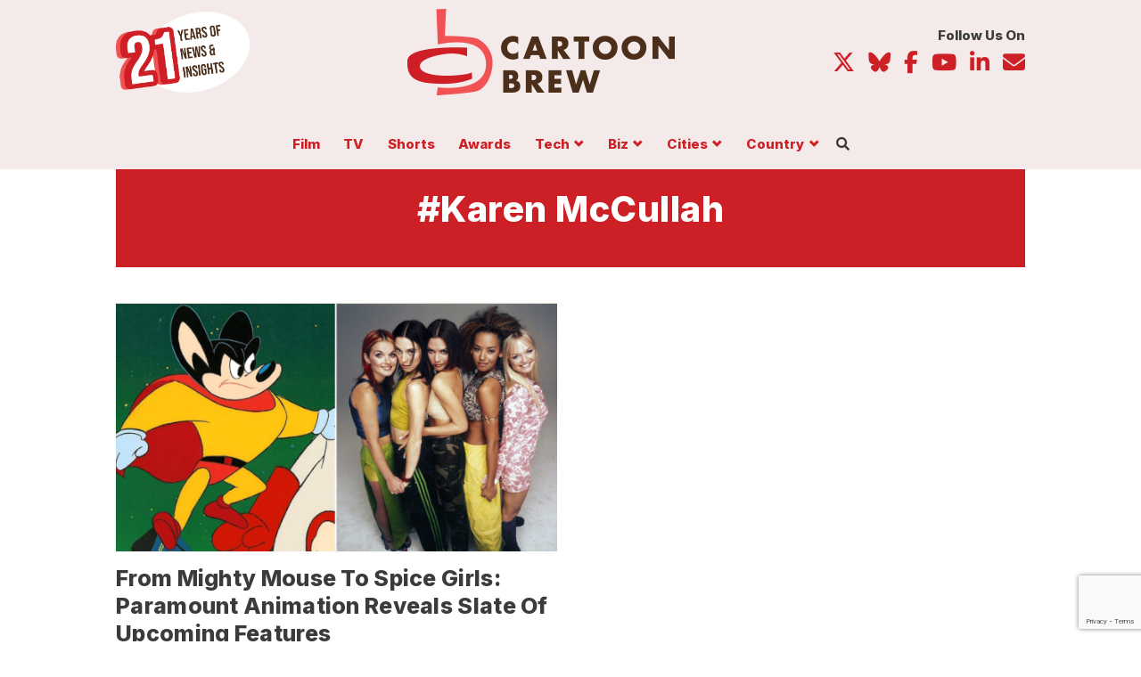

--- FILE ---
content_type: text/html; charset=utf-8
request_url: https://www.google.com/recaptcha/api2/anchor?ar=1&k=6Lfo9vMrAAAAAL2djFRNXsZSoev78WLrIoV-xqA6&co=aHR0cHM6Ly93d3cuY2FydG9vbmJyZXcuY29tOjQ0Mw..&hl=en&v=PoyoqOPhxBO7pBk68S4YbpHZ&size=invisible&anchor-ms=20000&execute-ms=30000&cb=aqdfl5y4isn7
body_size: 48800
content:
<!DOCTYPE HTML><html dir="ltr" lang="en"><head><meta http-equiv="Content-Type" content="text/html; charset=UTF-8">
<meta http-equiv="X-UA-Compatible" content="IE=edge">
<title>reCAPTCHA</title>
<style type="text/css">
/* cyrillic-ext */
@font-face {
  font-family: 'Roboto';
  font-style: normal;
  font-weight: 400;
  font-stretch: 100%;
  src: url(//fonts.gstatic.com/s/roboto/v48/KFO7CnqEu92Fr1ME7kSn66aGLdTylUAMa3GUBHMdazTgWw.woff2) format('woff2');
  unicode-range: U+0460-052F, U+1C80-1C8A, U+20B4, U+2DE0-2DFF, U+A640-A69F, U+FE2E-FE2F;
}
/* cyrillic */
@font-face {
  font-family: 'Roboto';
  font-style: normal;
  font-weight: 400;
  font-stretch: 100%;
  src: url(//fonts.gstatic.com/s/roboto/v48/KFO7CnqEu92Fr1ME7kSn66aGLdTylUAMa3iUBHMdazTgWw.woff2) format('woff2');
  unicode-range: U+0301, U+0400-045F, U+0490-0491, U+04B0-04B1, U+2116;
}
/* greek-ext */
@font-face {
  font-family: 'Roboto';
  font-style: normal;
  font-weight: 400;
  font-stretch: 100%;
  src: url(//fonts.gstatic.com/s/roboto/v48/KFO7CnqEu92Fr1ME7kSn66aGLdTylUAMa3CUBHMdazTgWw.woff2) format('woff2');
  unicode-range: U+1F00-1FFF;
}
/* greek */
@font-face {
  font-family: 'Roboto';
  font-style: normal;
  font-weight: 400;
  font-stretch: 100%;
  src: url(//fonts.gstatic.com/s/roboto/v48/KFO7CnqEu92Fr1ME7kSn66aGLdTylUAMa3-UBHMdazTgWw.woff2) format('woff2');
  unicode-range: U+0370-0377, U+037A-037F, U+0384-038A, U+038C, U+038E-03A1, U+03A3-03FF;
}
/* math */
@font-face {
  font-family: 'Roboto';
  font-style: normal;
  font-weight: 400;
  font-stretch: 100%;
  src: url(//fonts.gstatic.com/s/roboto/v48/KFO7CnqEu92Fr1ME7kSn66aGLdTylUAMawCUBHMdazTgWw.woff2) format('woff2');
  unicode-range: U+0302-0303, U+0305, U+0307-0308, U+0310, U+0312, U+0315, U+031A, U+0326-0327, U+032C, U+032F-0330, U+0332-0333, U+0338, U+033A, U+0346, U+034D, U+0391-03A1, U+03A3-03A9, U+03B1-03C9, U+03D1, U+03D5-03D6, U+03F0-03F1, U+03F4-03F5, U+2016-2017, U+2034-2038, U+203C, U+2040, U+2043, U+2047, U+2050, U+2057, U+205F, U+2070-2071, U+2074-208E, U+2090-209C, U+20D0-20DC, U+20E1, U+20E5-20EF, U+2100-2112, U+2114-2115, U+2117-2121, U+2123-214F, U+2190, U+2192, U+2194-21AE, U+21B0-21E5, U+21F1-21F2, U+21F4-2211, U+2213-2214, U+2216-22FF, U+2308-230B, U+2310, U+2319, U+231C-2321, U+2336-237A, U+237C, U+2395, U+239B-23B7, U+23D0, U+23DC-23E1, U+2474-2475, U+25AF, U+25B3, U+25B7, U+25BD, U+25C1, U+25CA, U+25CC, U+25FB, U+266D-266F, U+27C0-27FF, U+2900-2AFF, U+2B0E-2B11, U+2B30-2B4C, U+2BFE, U+3030, U+FF5B, U+FF5D, U+1D400-1D7FF, U+1EE00-1EEFF;
}
/* symbols */
@font-face {
  font-family: 'Roboto';
  font-style: normal;
  font-weight: 400;
  font-stretch: 100%;
  src: url(//fonts.gstatic.com/s/roboto/v48/KFO7CnqEu92Fr1ME7kSn66aGLdTylUAMaxKUBHMdazTgWw.woff2) format('woff2');
  unicode-range: U+0001-000C, U+000E-001F, U+007F-009F, U+20DD-20E0, U+20E2-20E4, U+2150-218F, U+2190, U+2192, U+2194-2199, U+21AF, U+21E6-21F0, U+21F3, U+2218-2219, U+2299, U+22C4-22C6, U+2300-243F, U+2440-244A, U+2460-24FF, U+25A0-27BF, U+2800-28FF, U+2921-2922, U+2981, U+29BF, U+29EB, U+2B00-2BFF, U+4DC0-4DFF, U+FFF9-FFFB, U+10140-1018E, U+10190-1019C, U+101A0, U+101D0-101FD, U+102E0-102FB, U+10E60-10E7E, U+1D2C0-1D2D3, U+1D2E0-1D37F, U+1F000-1F0FF, U+1F100-1F1AD, U+1F1E6-1F1FF, U+1F30D-1F30F, U+1F315, U+1F31C, U+1F31E, U+1F320-1F32C, U+1F336, U+1F378, U+1F37D, U+1F382, U+1F393-1F39F, U+1F3A7-1F3A8, U+1F3AC-1F3AF, U+1F3C2, U+1F3C4-1F3C6, U+1F3CA-1F3CE, U+1F3D4-1F3E0, U+1F3ED, U+1F3F1-1F3F3, U+1F3F5-1F3F7, U+1F408, U+1F415, U+1F41F, U+1F426, U+1F43F, U+1F441-1F442, U+1F444, U+1F446-1F449, U+1F44C-1F44E, U+1F453, U+1F46A, U+1F47D, U+1F4A3, U+1F4B0, U+1F4B3, U+1F4B9, U+1F4BB, U+1F4BF, U+1F4C8-1F4CB, U+1F4D6, U+1F4DA, U+1F4DF, U+1F4E3-1F4E6, U+1F4EA-1F4ED, U+1F4F7, U+1F4F9-1F4FB, U+1F4FD-1F4FE, U+1F503, U+1F507-1F50B, U+1F50D, U+1F512-1F513, U+1F53E-1F54A, U+1F54F-1F5FA, U+1F610, U+1F650-1F67F, U+1F687, U+1F68D, U+1F691, U+1F694, U+1F698, U+1F6AD, U+1F6B2, U+1F6B9-1F6BA, U+1F6BC, U+1F6C6-1F6CF, U+1F6D3-1F6D7, U+1F6E0-1F6EA, U+1F6F0-1F6F3, U+1F6F7-1F6FC, U+1F700-1F7FF, U+1F800-1F80B, U+1F810-1F847, U+1F850-1F859, U+1F860-1F887, U+1F890-1F8AD, U+1F8B0-1F8BB, U+1F8C0-1F8C1, U+1F900-1F90B, U+1F93B, U+1F946, U+1F984, U+1F996, U+1F9E9, U+1FA00-1FA6F, U+1FA70-1FA7C, U+1FA80-1FA89, U+1FA8F-1FAC6, U+1FACE-1FADC, U+1FADF-1FAE9, U+1FAF0-1FAF8, U+1FB00-1FBFF;
}
/* vietnamese */
@font-face {
  font-family: 'Roboto';
  font-style: normal;
  font-weight: 400;
  font-stretch: 100%;
  src: url(//fonts.gstatic.com/s/roboto/v48/KFO7CnqEu92Fr1ME7kSn66aGLdTylUAMa3OUBHMdazTgWw.woff2) format('woff2');
  unicode-range: U+0102-0103, U+0110-0111, U+0128-0129, U+0168-0169, U+01A0-01A1, U+01AF-01B0, U+0300-0301, U+0303-0304, U+0308-0309, U+0323, U+0329, U+1EA0-1EF9, U+20AB;
}
/* latin-ext */
@font-face {
  font-family: 'Roboto';
  font-style: normal;
  font-weight: 400;
  font-stretch: 100%;
  src: url(//fonts.gstatic.com/s/roboto/v48/KFO7CnqEu92Fr1ME7kSn66aGLdTylUAMa3KUBHMdazTgWw.woff2) format('woff2');
  unicode-range: U+0100-02BA, U+02BD-02C5, U+02C7-02CC, U+02CE-02D7, U+02DD-02FF, U+0304, U+0308, U+0329, U+1D00-1DBF, U+1E00-1E9F, U+1EF2-1EFF, U+2020, U+20A0-20AB, U+20AD-20C0, U+2113, U+2C60-2C7F, U+A720-A7FF;
}
/* latin */
@font-face {
  font-family: 'Roboto';
  font-style: normal;
  font-weight: 400;
  font-stretch: 100%;
  src: url(//fonts.gstatic.com/s/roboto/v48/KFO7CnqEu92Fr1ME7kSn66aGLdTylUAMa3yUBHMdazQ.woff2) format('woff2');
  unicode-range: U+0000-00FF, U+0131, U+0152-0153, U+02BB-02BC, U+02C6, U+02DA, U+02DC, U+0304, U+0308, U+0329, U+2000-206F, U+20AC, U+2122, U+2191, U+2193, U+2212, U+2215, U+FEFF, U+FFFD;
}
/* cyrillic-ext */
@font-face {
  font-family: 'Roboto';
  font-style: normal;
  font-weight: 500;
  font-stretch: 100%;
  src: url(//fonts.gstatic.com/s/roboto/v48/KFO7CnqEu92Fr1ME7kSn66aGLdTylUAMa3GUBHMdazTgWw.woff2) format('woff2');
  unicode-range: U+0460-052F, U+1C80-1C8A, U+20B4, U+2DE0-2DFF, U+A640-A69F, U+FE2E-FE2F;
}
/* cyrillic */
@font-face {
  font-family: 'Roboto';
  font-style: normal;
  font-weight: 500;
  font-stretch: 100%;
  src: url(//fonts.gstatic.com/s/roboto/v48/KFO7CnqEu92Fr1ME7kSn66aGLdTylUAMa3iUBHMdazTgWw.woff2) format('woff2');
  unicode-range: U+0301, U+0400-045F, U+0490-0491, U+04B0-04B1, U+2116;
}
/* greek-ext */
@font-face {
  font-family: 'Roboto';
  font-style: normal;
  font-weight: 500;
  font-stretch: 100%;
  src: url(//fonts.gstatic.com/s/roboto/v48/KFO7CnqEu92Fr1ME7kSn66aGLdTylUAMa3CUBHMdazTgWw.woff2) format('woff2');
  unicode-range: U+1F00-1FFF;
}
/* greek */
@font-face {
  font-family: 'Roboto';
  font-style: normal;
  font-weight: 500;
  font-stretch: 100%;
  src: url(//fonts.gstatic.com/s/roboto/v48/KFO7CnqEu92Fr1ME7kSn66aGLdTylUAMa3-UBHMdazTgWw.woff2) format('woff2');
  unicode-range: U+0370-0377, U+037A-037F, U+0384-038A, U+038C, U+038E-03A1, U+03A3-03FF;
}
/* math */
@font-face {
  font-family: 'Roboto';
  font-style: normal;
  font-weight: 500;
  font-stretch: 100%;
  src: url(//fonts.gstatic.com/s/roboto/v48/KFO7CnqEu92Fr1ME7kSn66aGLdTylUAMawCUBHMdazTgWw.woff2) format('woff2');
  unicode-range: U+0302-0303, U+0305, U+0307-0308, U+0310, U+0312, U+0315, U+031A, U+0326-0327, U+032C, U+032F-0330, U+0332-0333, U+0338, U+033A, U+0346, U+034D, U+0391-03A1, U+03A3-03A9, U+03B1-03C9, U+03D1, U+03D5-03D6, U+03F0-03F1, U+03F4-03F5, U+2016-2017, U+2034-2038, U+203C, U+2040, U+2043, U+2047, U+2050, U+2057, U+205F, U+2070-2071, U+2074-208E, U+2090-209C, U+20D0-20DC, U+20E1, U+20E5-20EF, U+2100-2112, U+2114-2115, U+2117-2121, U+2123-214F, U+2190, U+2192, U+2194-21AE, U+21B0-21E5, U+21F1-21F2, U+21F4-2211, U+2213-2214, U+2216-22FF, U+2308-230B, U+2310, U+2319, U+231C-2321, U+2336-237A, U+237C, U+2395, U+239B-23B7, U+23D0, U+23DC-23E1, U+2474-2475, U+25AF, U+25B3, U+25B7, U+25BD, U+25C1, U+25CA, U+25CC, U+25FB, U+266D-266F, U+27C0-27FF, U+2900-2AFF, U+2B0E-2B11, U+2B30-2B4C, U+2BFE, U+3030, U+FF5B, U+FF5D, U+1D400-1D7FF, U+1EE00-1EEFF;
}
/* symbols */
@font-face {
  font-family: 'Roboto';
  font-style: normal;
  font-weight: 500;
  font-stretch: 100%;
  src: url(//fonts.gstatic.com/s/roboto/v48/KFO7CnqEu92Fr1ME7kSn66aGLdTylUAMaxKUBHMdazTgWw.woff2) format('woff2');
  unicode-range: U+0001-000C, U+000E-001F, U+007F-009F, U+20DD-20E0, U+20E2-20E4, U+2150-218F, U+2190, U+2192, U+2194-2199, U+21AF, U+21E6-21F0, U+21F3, U+2218-2219, U+2299, U+22C4-22C6, U+2300-243F, U+2440-244A, U+2460-24FF, U+25A0-27BF, U+2800-28FF, U+2921-2922, U+2981, U+29BF, U+29EB, U+2B00-2BFF, U+4DC0-4DFF, U+FFF9-FFFB, U+10140-1018E, U+10190-1019C, U+101A0, U+101D0-101FD, U+102E0-102FB, U+10E60-10E7E, U+1D2C0-1D2D3, U+1D2E0-1D37F, U+1F000-1F0FF, U+1F100-1F1AD, U+1F1E6-1F1FF, U+1F30D-1F30F, U+1F315, U+1F31C, U+1F31E, U+1F320-1F32C, U+1F336, U+1F378, U+1F37D, U+1F382, U+1F393-1F39F, U+1F3A7-1F3A8, U+1F3AC-1F3AF, U+1F3C2, U+1F3C4-1F3C6, U+1F3CA-1F3CE, U+1F3D4-1F3E0, U+1F3ED, U+1F3F1-1F3F3, U+1F3F5-1F3F7, U+1F408, U+1F415, U+1F41F, U+1F426, U+1F43F, U+1F441-1F442, U+1F444, U+1F446-1F449, U+1F44C-1F44E, U+1F453, U+1F46A, U+1F47D, U+1F4A3, U+1F4B0, U+1F4B3, U+1F4B9, U+1F4BB, U+1F4BF, U+1F4C8-1F4CB, U+1F4D6, U+1F4DA, U+1F4DF, U+1F4E3-1F4E6, U+1F4EA-1F4ED, U+1F4F7, U+1F4F9-1F4FB, U+1F4FD-1F4FE, U+1F503, U+1F507-1F50B, U+1F50D, U+1F512-1F513, U+1F53E-1F54A, U+1F54F-1F5FA, U+1F610, U+1F650-1F67F, U+1F687, U+1F68D, U+1F691, U+1F694, U+1F698, U+1F6AD, U+1F6B2, U+1F6B9-1F6BA, U+1F6BC, U+1F6C6-1F6CF, U+1F6D3-1F6D7, U+1F6E0-1F6EA, U+1F6F0-1F6F3, U+1F6F7-1F6FC, U+1F700-1F7FF, U+1F800-1F80B, U+1F810-1F847, U+1F850-1F859, U+1F860-1F887, U+1F890-1F8AD, U+1F8B0-1F8BB, U+1F8C0-1F8C1, U+1F900-1F90B, U+1F93B, U+1F946, U+1F984, U+1F996, U+1F9E9, U+1FA00-1FA6F, U+1FA70-1FA7C, U+1FA80-1FA89, U+1FA8F-1FAC6, U+1FACE-1FADC, U+1FADF-1FAE9, U+1FAF0-1FAF8, U+1FB00-1FBFF;
}
/* vietnamese */
@font-face {
  font-family: 'Roboto';
  font-style: normal;
  font-weight: 500;
  font-stretch: 100%;
  src: url(//fonts.gstatic.com/s/roboto/v48/KFO7CnqEu92Fr1ME7kSn66aGLdTylUAMa3OUBHMdazTgWw.woff2) format('woff2');
  unicode-range: U+0102-0103, U+0110-0111, U+0128-0129, U+0168-0169, U+01A0-01A1, U+01AF-01B0, U+0300-0301, U+0303-0304, U+0308-0309, U+0323, U+0329, U+1EA0-1EF9, U+20AB;
}
/* latin-ext */
@font-face {
  font-family: 'Roboto';
  font-style: normal;
  font-weight: 500;
  font-stretch: 100%;
  src: url(//fonts.gstatic.com/s/roboto/v48/KFO7CnqEu92Fr1ME7kSn66aGLdTylUAMa3KUBHMdazTgWw.woff2) format('woff2');
  unicode-range: U+0100-02BA, U+02BD-02C5, U+02C7-02CC, U+02CE-02D7, U+02DD-02FF, U+0304, U+0308, U+0329, U+1D00-1DBF, U+1E00-1E9F, U+1EF2-1EFF, U+2020, U+20A0-20AB, U+20AD-20C0, U+2113, U+2C60-2C7F, U+A720-A7FF;
}
/* latin */
@font-face {
  font-family: 'Roboto';
  font-style: normal;
  font-weight: 500;
  font-stretch: 100%;
  src: url(//fonts.gstatic.com/s/roboto/v48/KFO7CnqEu92Fr1ME7kSn66aGLdTylUAMa3yUBHMdazQ.woff2) format('woff2');
  unicode-range: U+0000-00FF, U+0131, U+0152-0153, U+02BB-02BC, U+02C6, U+02DA, U+02DC, U+0304, U+0308, U+0329, U+2000-206F, U+20AC, U+2122, U+2191, U+2193, U+2212, U+2215, U+FEFF, U+FFFD;
}
/* cyrillic-ext */
@font-face {
  font-family: 'Roboto';
  font-style: normal;
  font-weight: 900;
  font-stretch: 100%;
  src: url(//fonts.gstatic.com/s/roboto/v48/KFO7CnqEu92Fr1ME7kSn66aGLdTylUAMa3GUBHMdazTgWw.woff2) format('woff2');
  unicode-range: U+0460-052F, U+1C80-1C8A, U+20B4, U+2DE0-2DFF, U+A640-A69F, U+FE2E-FE2F;
}
/* cyrillic */
@font-face {
  font-family: 'Roboto';
  font-style: normal;
  font-weight: 900;
  font-stretch: 100%;
  src: url(//fonts.gstatic.com/s/roboto/v48/KFO7CnqEu92Fr1ME7kSn66aGLdTylUAMa3iUBHMdazTgWw.woff2) format('woff2');
  unicode-range: U+0301, U+0400-045F, U+0490-0491, U+04B0-04B1, U+2116;
}
/* greek-ext */
@font-face {
  font-family: 'Roboto';
  font-style: normal;
  font-weight: 900;
  font-stretch: 100%;
  src: url(//fonts.gstatic.com/s/roboto/v48/KFO7CnqEu92Fr1ME7kSn66aGLdTylUAMa3CUBHMdazTgWw.woff2) format('woff2');
  unicode-range: U+1F00-1FFF;
}
/* greek */
@font-face {
  font-family: 'Roboto';
  font-style: normal;
  font-weight: 900;
  font-stretch: 100%;
  src: url(//fonts.gstatic.com/s/roboto/v48/KFO7CnqEu92Fr1ME7kSn66aGLdTylUAMa3-UBHMdazTgWw.woff2) format('woff2');
  unicode-range: U+0370-0377, U+037A-037F, U+0384-038A, U+038C, U+038E-03A1, U+03A3-03FF;
}
/* math */
@font-face {
  font-family: 'Roboto';
  font-style: normal;
  font-weight: 900;
  font-stretch: 100%;
  src: url(//fonts.gstatic.com/s/roboto/v48/KFO7CnqEu92Fr1ME7kSn66aGLdTylUAMawCUBHMdazTgWw.woff2) format('woff2');
  unicode-range: U+0302-0303, U+0305, U+0307-0308, U+0310, U+0312, U+0315, U+031A, U+0326-0327, U+032C, U+032F-0330, U+0332-0333, U+0338, U+033A, U+0346, U+034D, U+0391-03A1, U+03A3-03A9, U+03B1-03C9, U+03D1, U+03D5-03D6, U+03F0-03F1, U+03F4-03F5, U+2016-2017, U+2034-2038, U+203C, U+2040, U+2043, U+2047, U+2050, U+2057, U+205F, U+2070-2071, U+2074-208E, U+2090-209C, U+20D0-20DC, U+20E1, U+20E5-20EF, U+2100-2112, U+2114-2115, U+2117-2121, U+2123-214F, U+2190, U+2192, U+2194-21AE, U+21B0-21E5, U+21F1-21F2, U+21F4-2211, U+2213-2214, U+2216-22FF, U+2308-230B, U+2310, U+2319, U+231C-2321, U+2336-237A, U+237C, U+2395, U+239B-23B7, U+23D0, U+23DC-23E1, U+2474-2475, U+25AF, U+25B3, U+25B7, U+25BD, U+25C1, U+25CA, U+25CC, U+25FB, U+266D-266F, U+27C0-27FF, U+2900-2AFF, U+2B0E-2B11, U+2B30-2B4C, U+2BFE, U+3030, U+FF5B, U+FF5D, U+1D400-1D7FF, U+1EE00-1EEFF;
}
/* symbols */
@font-face {
  font-family: 'Roboto';
  font-style: normal;
  font-weight: 900;
  font-stretch: 100%;
  src: url(//fonts.gstatic.com/s/roboto/v48/KFO7CnqEu92Fr1ME7kSn66aGLdTylUAMaxKUBHMdazTgWw.woff2) format('woff2');
  unicode-range: U+0001-000C, U+000E-001F, U+007F-009F, U+20DD-20E0, U+20E2-20E4, U+2150-218F, U+2190, U+2192, U+2194-2199, U+21AF, U+21E6-21F0, U+21F3, U+2218-2219, U+2299, U+22C4-22C6, U+2300-243F, U+2440-244A, U+2460-24FF, U+25A0-27BF, U+2800-28FF, U+2921-2922, U+2981, U+29BF, U+29EB, U+2B00-2BFF, U+4DC0-4DFF, U+FFF9-FFFB, U+10140-1018E, U+10190-1019C, U+101A0, U+101D0-101FD, U+102E0-102FB, U+10E60-10E7E, U+1D2C0-1D2D3, U+1D2E0-1D37F, U+1F000-1F0FF, U+1F100-1F1AD, U+1F1E6-1F1FF, U+1F30D-1F30F, U+1F315, U+1F31C, U+1F31E, U+1F320-1F32C, U+1F336, U+1F378, U+1F37D, U+1F382, U+1F393-1F39F, U+1F3A7-1F3A8, U+1F3AC-1F3AF, U+1F3C2, U+1F3C4-1F3C6, U+1F3CA-1F3CE, U+1F3D4-1F3E0, U+1F3ED, U+1F3F1-1F3F3, U+1F3F5-1F3F7, U+1F408, U+1F415, U+1F41F, U+1F426, U+1F43F, U+1F441-1F442, U+1F444, U+1F446-1F449, U+1F44C-1F44E, U+1F453, U+1F46A, U+1F47D, U+1F4A3, U+1F4B0, U+1F4B3, U+1F4B9, U+1F4BB, U+1F4BF, U+1F4C8-1F4CB, U+1F4D6, U+1F4DA, U+1F4DF, U+1F4E3-1F4E6, U+1F4EA-1F4ED, U+1F4F7, U+1F4F9-1F4FB, U+1F4FD-1F4FE, U+1F503, U+1F507-1F50B, U+1F50D, U+1F512-1F513, U+1F53E-1F54A, U+1F54F-1F5FA, U+1F610, U+1F650-1F67F, U+1F687, U+1F68D, U+1F691, U+1F694, U+1F698, U+1F6AD, U+1F6B2, U+1F6B9-1F6BA, U+1F6BC, U+1F6C6-1F6CF, U+1F6D3-1F6D7, U+1F6E0-1F6EA, U+1F6F0-1F6F3, U+1F6F7-1F6FC, U+1F700-1F7FF, U+1F800-1F80B, U+1F810-1F847, U+1F850-1F859, U+1F860-1F887, U+1F890-1F8AD, U+1F8B0-1F8BB, U+1F8C0-1F8C1, U+1F900-1F90B, U+1F93B, U+1F946, U+1F984, U+1F996, U+1F9E9, U+1FA00-1FA6F, U+1FA70-1FA7C, U+1FA80-1FA89, U+1FA8F-1FAC6, U+1FACE-1FADC, U+1FADF-1FAE9, U+1FAF0-1FAF8, U+1FB00-1FBFF;
}
/* vietnamese */
@font-face {
  font-family: 'Roboto';
  font-style: normal;
  font-weight: 900;
  font-stretch: 100%;
  src: url(//fonts.gstatic.com/s/roboto/v48/KFO7CnqEu92Fr1ME7kSn66aGLdTylUAMa3OUBHMdazTgWw.woff2) format('woff2');
  unicode-range: U+0102-0103, U+0110-0111, U+0128-0129, U+0168-0169, U+01A0-01A1, U+01AF-01B0, U+0300-0301, U+0303-0304, U+0308-0309, U+0323, U+0329, U+1EA0-1EF9, U+20AB;
}
/* latin-ext */
@font-face {
  font-family: 'Roboto';
  font-style: normal;
  font-weight: 900;
  font-stretch: 100%;
  src: url(//fonts.gstatic.com/s/roboto/v48/KFO7CnqEu92Fr1ME7kSn66aGLdTylUAMa3KUBHMdazTgWw.woff2) format('woff2');
  unicode-range: U+0100-02BA, U+02BD-02C5, U+02C7-02CC, U+02CE-02D7, U+02DD-02FF, U+0304, U+0308, U+0329, U+1D00-1DBF, U+1E00-1E9F, U+1EF2-1EFF, U+2020, U+20A0-20AB, U+20AD-20C0, U+2113, U+2C60-2C7F, U+A720-A7FF;
}
/* latin */
@font-face {
  font-family: 'Roboto';
  font-style: normal;
  font-weight: 900;
  font-stretch: 100%;
  src: url(//fonts.gstatic.com/s/roboto/v48/KFO7CnqEu92Fr1ME7kSn66aGLdTylUAMa3yUBHMdazQ.woff2) format('woff2');
  unicode-range: U+0000-00FF, U+0131, U+0152-0153, U+02BB-02BC, U+02C6, U+02DA, U+02DC, U+0304, U+0308, U+0329, U+2000-206F, U+20AC, U+2122, U+2191, U+2193, U+2212, U+2215, U+FEFF, U+FFFD;
}

</style>
<link rel="stylesheet" type="text/css" href="https://www.gstatic.com/recaptcha/releases/PoyoqOPhxBO7pBk68S4YbpHZ/styles__ltr.css">
<script nonce="KnxmRkuQQAvVGgFb2XbODQ" type="text/javascript">window['__recaptcha_api'] = 'https://www.google.com/recaptcha/api2/';</script>
<script type="text/javascript" src="https://www.gstatic.com/recaptcha/releases/PoyoqOPhxBO7pBk68S4YbpHZ/recaptcha__en.js" nonce="KnxmRkuQQAvVGgFb2XbODQ">
      
    </script></head>
<body><div id="rc-anchor-alert" class="rc-anchor-alert"></div>
<input type="hidden" id="recaptcha-token" value="[base64]">
<script type="text/javascript" nonce="KnxmRkuQQAvVGgFb2XbODQ">
      recaptcha.anchor.Main.init("[\x22ainput\x22,[\x22bgdata\x22,\x22\x22,\[base64]/[base64]/[base64]/[base64]/[base64]/[base64]/[base64]/[base64]/[base64]/[base64]\\u003d\x22,\[base64]\\u003d\x22,\x22bHIPC3XCsAZhag/CksKMTMOPwpkGw61fw4x9w7LCq8KNwq5Ew4vCuMKqw5hmw7HDvsOSwr89NMO2O8O9d8OFFGZ4NSDClsOjIMKqw5fDrsKSw7vCsG8Pwo3Cq2gpHEHCuX3Dik7CtMORcA7ChsKqFxERw7PCqsKywpdceMKUw7IKw4Qcwq08LThiSMKWwqhZwr/[base64]/DqxbCgsOHw6s1w4Fjw651YnpdCMKlLg7CqMK5Z8ORN11dfA/DjnV6wr3DkVNSPMKVw5BdwoRTw405wo1ad2ZYHcO1dsONw5hwwp9tw6rDpcKeEMKNwod9OggAbsKBwr1zAzYmZCQDwozDicOrK8KsNcOjECzChxPCq8OeDcKBDV1xw5fDjMOuS8O1wootPcKtI3DCuMOnw43ClWnCgRxFw6/ChsOQw68qUEN2PcK1CQnCnBfCoEURwq3DjcO3w5jDhgbDpyB/NgVHfcKfwqstEsORw71RwrtTKcKPwqzDmMOvw5oKw6XCgQpyCAvCpcOGw6hBXcKYw7rDhMKDw5TCogo/wqpmWiUWaGoCw4tkwolnw6VYJsKlIcO2w7zDrX1tOcOHw4jDlcOnNmx9w53Ct27DllXDvTrCk8KPdTh5JcOeQcOtw5hPw4HCl2jChMOEw7TCjMOfw6kOY2RgYcOXVi/CqcO7ISwnw6UVwqLDq8OHw7HCtMOJwoHCtxBrw7HCssKGwoJCwrHDsTxowrPDgcKRw5BcwqkQEcKZOMOiw7HDhnlAXSBywrrDgsK1wqnCok3DtFrDkzTCuEHClQjDj18GwqYDUi/CtcKIw77CoMK+wpVFNS3CncKqw5HDpUloJMKSw43ChwRAwrN9F0wiwqYOOGbDtVctw7oxBkxzwrzCi0Q9woVVDcK/VzDDvXPCocO5w6HDmMKiX8Ktwpszwq/Co8KbwpdoNcO8wpnCrMKJFcKVQQPDnsOrER/Dl3JbL8KDwpbCocOcR8Kve8KCwp7CsEHDvxrDlzDCuQ7CpMOjLDo/w6Fyw6HDnsK8O3/DlX/[base64]/w6bDvznDsXJ4dk1BSMKHwoYxbcOLw57Dt1PDicOqw7x1UsOkBlHDp8KDDhAZYiR1woZUwpVnXRzDncOUUWXDj8KqEnUdwpVDJcOsw5nCrzrDmGnCuQPDlcK0wr/CucONRMKWZHLDsXEQwpQSTsK5w5oHw5o7PsKTLDTDi8K9WsOaw6PDusKod1AbFsKmw7TDom1Ewr/Cv3fCscOEbcO3PDXDqCPCqjzCpMOqAm3DqAQpwqtTKwBtE8Osw5NSUsKPw5fChkHCs2/DvcO2w7bDkiRzw7vCsQoiFMOpwr3DngXCtRUgw6XCuWcBwpnClMK5ZcOpQsKLw6fCplhJdHTDkE5pwoxfYS/CtDgrwoDCpcKIWWMdwq5jwqdFwpMbw4QcBsOodsOzwrV0wo8EamnDnVg/GsOrwo3Cmy5+wrMewobDkMOeLcKrC8OEHgY+wrA/wpHCgMOaSMKvEl1dHsOiNxfDmGXDmU/Ds8KoRcO6w5glFcKLw6LCgVcPwqzClcO7bsKrwqnCsRHCjnxzwqU7w7ZhwrxCw6wnwqJpdsKWFcKIw7/DqsO5fsKGOT/[base64]/woXCiMKrXyMnZi3DucKdQCpEbsOgJhHCr8OeEioxw6VwwonChsKZREPCiG/Dl8OYw7TCqsKbFS/DnH3Dj2nCsMOpOnfDsCMrCzrClB4/w6fDqMOPXTvDmBANw7XCtMKsw6zCpsKQYFFudiUHL8K5wpFFP8OMGWxXw6wFw6/CrwrDssO/w5smYUhpwo5Zw4ptw5LDpT3CmcOBw4sSwp0Ew7jDukxQFnvDsx7ClVJiATMWecK4woBCasOswpTCuMKfMMOIwonCpcO6Mxd9IQXDoMObw5Q7fjbDsWEyCh8qM8O4Nw/Cr8KBw6UYbxlLQR7DiMKbIsK+HMKTwq7Dm8OWEGrDsErDpDcEw4HDoMOGdU/CrwgtQ1zDsQMDw5AIKMOJCh3DsTfDgcK8f0wMOWfCvz0Iw70/dHE/[base64]/[base64]/[base64]/[base64]/Dq8Ohw4DDsQPChsOOSMKLRMKhVsO+XTUJEsKUwqDCtQ10wpg8CQvDuATDlm3CrsKvKVcsw6XClcKfwqjCrMOiwqgjwos1w4Maw59hwqZGwr7DtsKNw4dIwrNNTjbCtcKGwr0kwq1/[base64]/DoA/DplHCgg3Dn8O6asOwwrHCoBE4wqsOQ8KUIVXCo8OCw7QCYRFFw7kXwoJsXsOswoU6B0PDtRoUwqxuwrQ6en0Zw5nDksOQf1XCsmPCisKxYsO7N8K6Jy5PccK/w4HClcK2w4hua8K0wqp/NjpATAvDvcKjwpBJwpcsGsKIw6I6M2dRABvDgThpw5/DmsK3woXCjkZSw6MiSDvCkMKcKXQpwr7Dt8KACiBLKj/[base64]/PMKOM8OaKypIwoBGbsONC1oywqvDsTzDsFNpwqh5OT7DksOEHmtkGjjDnMOMwoA+McKMw7TCncOUw4DDrkcFQzzDiMKjwr/CgkEgwpHDq8Oqwpo1woXCqMK+wqLDscK1SDA2wrPClVvDnn4lwqHCi8K3woQoCsK/w6xWZ8Kqw7IEdMKnw6TCrcKwWMOjBMKIw6PDh0XDh8K/w6owI8O/KMKzYMOgw6jCpsOfOcOObwXDoAR/w6dDw6TCvMOYIcK8Q8OTIMKNTEFZZlfChBvChMKAJB1Aw60Kw57DhVYiGA3CqhBbdsOYHMODw7zDjMO0wrnCtyHCpHLDsnF+w5TCqTPCi8OLwo3Dhw7DpsK6woJBw5x/[base64]/DqWUxe3PDm1how5vDkcO7ZcOFw5fCgMK1UsKGw6lqa8Ovd8OlD8KePFcUw41MwppmwrVywpjDoWRWwq5ETnjCj0E9wpvDnMO7NQYFZXwqQQbDjcKjwqvCuBtew5ESKTJIGk9cwrISVFh1MEMKV2fCiiodw4rDqCnCv8KIw5PCpCBUI0Udwq/DhnrChMOrw4Nrw4drw43Dv8KKwqUhdh7Ct8KUwpMDwrQwwrvDt8K2w4nDn2NrVz58w5R5CTQdYTLDm8KBwrV3TVBIZlB/wqDCkn3DhGzDgWzDvCHDtMOocB8jw7DDiSlxw5TCk8OgLDvDlsOJc8Ouw5ZpWMKBwrBKNgfDi3DDlkzDjG9xwohSw5gOdMKpw4Uxwp5cCB5Uw4XCoyvChnkAw6dfVhzCt8K9biQkwpkMVcKJVMOCw5/Dp8ONek19w4ciwqI9AcOAw4w1esKSw49VLsKtwrhJe8OqwooiQcKOM8OXQMKFNsOUe8OOJy7CnMKYw5dWwrHDlhbCpk/[base64]/CgMO0D0R5woYTwrgYCzPCoXlZLsKGwohywrzCoDA0wrUGW8OlEcK4w6XChMKRwqLCoHIiwq4PwqLCjsO6w4DDuGHDhcO/DcKqwqDCknZMJhM/EwfCkcKGwodrwp5FwqEgbcK1LMKywqrDqQjClx0iw7JRN37DpsKIwq1dd0B/AsKKwpNLVMOYTUlew74ZwrBCIz7CosOhwpzCssO4GQ9Fw5jDrcKHwo7DhyLDj3HDvVvDocOOw4J8w4M+w6PDnRnCnT4pw6g0TgDDk8KpITjDlcKrFD/Cr8OEFMK8SA3DlsKAwqHCmxMbEsOlwozCj1gtwp15wrjDlCkVw4kxbglmdsK3wpNbwoMYw5EoUARRw7ttwoNoFDs5dsKywrfDuD9+wppYfRI6VFnDmsKRw4ZSf8O9KcOuL8OEBcOiwq7CkGk+w5fCg8KNJ8Kew69GK8O8TUd/AFdDw7pqwrJqH8OkLXvDugIWdMOiwrHDksKGw5MgBgzCg8OyTGlwKcK8wprCncKow57Ds8KbwqDDl8Okw5bCpXpGacKVwrc7eAQNw4TDqCvDosO/[base64]/[base64]/[base64]/CrsKBwoDCg8Kqw5/CgRg7wqzCuWEfwq/[base64]/THFHVGLCp8OyXcKlwrspEsK2wp5Nwpl4wolpbsKrwqXCvcO3wqgVGcKKf8KuUhfDg8O/wpLDl8KawrLDuSkbWcKmwoPCqVRsw6LCvMOEL8OWwrvCv8OPT1hxw7rCt2EnwrjChsKealclDMONchDCosOtwrLDnBl/bMKaEybDgMKZaAsEGsOhI0cJw7TDo0dWw4JhAGDDlMKMwoTDlsOvw4DDhcOPXMOWw6PCtsK/CMOzw6/DtsKcwpnDtVoaF8Ouwo/DmcOlw6slHRgxb8O5w6/DvzZfw6B3w5XDnGtTw7jDrmjCs8KNw4LDvMOGwrHCvMKFRsOtLcKfX8OewqV+wplxw4lRw7PCi8O9w4ouYcKzXGfCpwHCjDDDnMKmwrLCvlnCsMK1dR98WH/[base64]/CjcKwLcK5BmAZwqLDjcOwEg3DucKzfEjDoVPDshzDniA0fsO/G8K5ZsOIw5B/w4kywqLDmMKGwq/Cu2vCv8OvwqQ1w6bDh0PDggxBLzAPGiLChsKiwoIEH8OwwoZTwowowowDLMOgw4TCtMOSQ25eCMOIw4l/[base64]/Cj2M7w7/DkMKgAMOpw40ZJMOQWsOYwr43worDpsOawqTDtA7DqDrCsAjDtjbDgsKabknDssOmw5Bhfw3CnD/Cn1XDhjbDlCM8wqTCoMKMAVMBw4sOw6jDgcKJwr9iCsKve8Ocw51cwq9rQsKgw6XCtMKpw4V5d8KoHE/Do2zDlsOHZA/CsBxUJsKRwqcpw4/DgMKrKTbDogUFPMK5K8K7EDYNw78yLsOZBcOSDcOxwoppw6JfeMOOw5YlGwlowqtOTsKMwqhtw70pw4LCgUJmL8Ohwq8gw6A6w4/CpMKqwozCtcOSQ8K9QT0Swr1/b8OawpzCqxbCrMKewoTCqcKVJS3Dpj7Cj8KGRMO1JXY/C00OwpTDrMOOw6JDwq1Cw6oOw7p0P0J9NGsdwp3CoG5kBMOAwqXCrMO8WHzDmsO2dEw2woBHK8ObwrTDnMO/w655OmE5wqJYV8KXPR7DrMKew5wrw7HDnsOBIMK4VsOLZ8OXJsKfw7rDvMOcw6TDo3DCucOVV8KUwoseOizDphDCssKhw6LChcKHwoHCgCLCpsKtwoM1c8KVWcK5a3spw59Uw7gxQnxuE8O/[base64]/CihgLNcOZZkh1w6vDgkrDusOiw6NUwpvCtcOdP2dxRcOawp/DmsKsPMOHw5Ftw50Pw7dnNsOOw4XCk8ONw4bCusOTwr0iJsK+P2rCuilowpgaw7oXNcKmKXtjPlLDr8KPaw0ILWEnw7MmworCqmHCv1VtwrEkI8KLGcOxwo1OEMO5DH5EwrXDg8KQXsODwo3DnGdiMcKAw4fClMOQcXPDsMOFXsOBwrvDqsKdDsOhfsOUwq/DqnUbw6wewqzDrX1bdsK8Sw5IwqvCsTHCjcOOesOIGMOYwozCv8OZZMO0wr7DuMOaw5JWPBBWwrPCiMKFwrcXO8OLKsKxwpt4J8Kuwq96wrnCm8KxXMKLw7/Di8K8CyHDuCrDk8K1w4zCu8KDUFNZFMOYR8OmwqkswoU+EGAbOylUwpDDk1XCg8KLVCPDqk/CsWMzRHvDlTMhPMOBQMObFT7CvHvDucO7wodzwrZXWj/CuMKrw6oOA2bCllLDtmx/AsOaw7PDoD5Mw5HCvMOIGn45w47CssO+FkDCrHFVw4t1XcK3WMKcw6TDo1vDgsKMwqXCqsK+wqRXa8OPwovCkxg3w4TDrsO8fyfClRERGz7CuALDucOOw59tKTTDplTDscOdwrYwwqzDsEDDqgwCwqnCpAzDn8OuRlk6NknChmnDo8O0w6TCnsK/MivCoCzCmMK7FsOow4fDhT4Vw6Q7A8KiaSRJasOew74gworDsklARsOPAwh0w5jDscKuwq/DpcK2wr/CjcO2w6oOMMOiwoo3wp7CpcKNBGtWw4fDmcKBw7nDuMKMWcK5wrYhBmg+wpsswqVKA01/w74EN8KMwqs/Nx3DvxpjSnzCmsKcw6bDnMOgw6hAMmbCghvDqxjDmsO6cgrChj/[base64]/d8KfP8KAwqbCpMOuKCXCoBAxw6jDqMOxw6vChcOgY1bCqnTDmcOUw4AAbwbCqcOBw7XCjcKAWMKPw5g5OX/Cu1h2IRPDm8OgMQfCpHrDqhlWwpVeQDTDrQ92w4LDklNxwrLCvMO7wofCkj7Dm8Kfw6lpwpvDjsOww6E9w5cTw4rDmhjCgsOABVcZcsKzEhchAsKJwpfCksO5wo7CncKSw7LDmcKqQUbCpMONwoXDn8KtJE0+woVaNhUACMO/LcKdGsKNwpQLw71DIE0Vwp7DuQwKwqY8wrbCkk8Zw4jCh8KvwpjDuxNlW39lLSvDiMOuJglAwo5wd8KUw7VpDsKUNMKCw43CpxLCvcOKwrjCjgZqwpTCuxjCkcK5V8KFw5rClRNew4R/FMOdw4pQIFjCr0thQ8OwwpLDusO8w4PCsipYwo0RB3bDiCHCtE7DmMOsbiMRw6LCg8Oqw6PCu8K+wpHCscK2GCzDvcOQw5nDsFtWwrPDjyTCjMO3VcODwq/Cl8KTeCjCrFDCr8KySsKYwp/[base64]/wrEEw5zCtUQoSzEnwpbDg8KdEcKECRnCjW3DnsK5wqzDi2BZbMKHanzDih/CtsOxw7hjSy3Cv8K7XhkgI1HDm8OMwqxxw5XDrsOBw7nCqMK1wo3ClCjDn2kbAF9lw57Cv8OHJxjDrcOPwolMwrfDhcOhwo7CoMOgw5jCo8Ouwo/Cn8KXS8O3Q8Kqw4/CmWljwq3DhQEhJcOVJjsQK8OWw7lNwqwTw4HDnMOjE0glwoEWZcKKw69Mw5HDsnHDh0PDtkkAwo/Dm2J3w6sNLlnChQ7Ds8OxAMKYYzgkJMKaecO8bhHDjg3Cj8KxVCzDrMObworCqw4JfsOENsOPw4AHJMKJw7nDtk4pw6LCmMKdDWLDmTrCgcKhw7PDjijDikMMV8K0Bn3DvTrCi8KJw6g+YMObSB8TGsK9w6HCtXHCpMK6C8KHw6LDv8KZw5g8Zm/Ds0TDgS43w5h3wojDkMK+w4/Cs8Kcw6zDhj8tScOrJRczch3DuSZ/wrrCpnfCkGHDmMKjwpQzw68+HsKgasO8bsKqw5pnYjTCjcKxw5t7G8Occ0bDqcKuw6DDlcK1UT7CuxI4QsKdw7fCh3HCqUrClBjCh8OeBcOswoUlPcOeVlM/KMOKwqjDrMKawqY1TjvDvcKxw5HCvWrCkjjCkWNnIMOAEMKAwpXCt8O3woTDqg/DpsKeY8KKFFjCv8K0w5JLXUTDtR/DjsKxehAyw6Z9w7pLw69dw7PCnMKvc8O5wrHDo8OAVw4Zw7wlwq4fScKJIipJw4h2w6zCkMOmRSt+B8O2wrXCmMOnwq/CsRMkNcOLBcKcfTA/T1bCq1cFwq3CscOywrrCssKfw4zDgsOrwrw0wpDDnx4HwosZOiFjfMKnw43DuiLCjQjCsB9cw63CgsOyFEfCpgY7VFPCum3CtU0cwqlJw5vDpcKlwpzDvRfDuMKaw6/[base64]/[base64]/w4vDhMOZF8OYwpRFMcOkwpHCg8KOw7PDnsOjwoDClGLDnyTCmHU8Y2zDnmjCnBLCpMKgKcKXc1Y6JVrCssOtHnzDgMObw7nDqsObDWI7wqXClx3DrcKkw6k9w5UvBMKzIMK5csKeOirDkm/Cl8OYHGBOw4d2wq90wrTDqHcAfG8bGMOzw4ltbi/Cn8K8VcK7XcK/w5FFwqnDnCjChUvCpX3DnMKjD8KtK1JdMxxHQ8KfMsOiMcKsOEw9w4fCsmvDv8OHAcKAwofCosKwwrxmecK8wpjChCbCqsKJwpLCsA99wrRQw7DDvsKGw7jCkkfCiht7wq3Dp8K4woEywqXDoG5NwrbDiS8aJMKrb8OZw4Vgwqpzw5zCqMKJBSlkw5ppw5/[base64]/wq7ClBUQw5DDvwRRw6/CnUcsw7Mzw7Irw587wrrClcOhIcOVwpBbYXdhw5bCn13CoMKzE01Bwo7CoTk5AMKiCSY8RgdHMcO1woTDicKgRsKrw4XDriTDgznCgCYbw5/CriTDuhjDv8O1T1k4wrDDhBrDkTvDrMKtTipuU8Kdw4l6fDjDqcKow7DCpcKaYsOrwoVrPg0mRhrCpyHDgMOjEcKXaULCmURsX8OXwr9Sw7FRwoTCvMOMwpbCgsK/WcOaYR/DlMOFwo7CvXxmwrIGR8Kpw7sOVcO6NQ/DiVjCuQ4tC8Kka1rDiMKvwqjCjzfDvD7Cn8O/GHZPwpPDg3/Co3DDtzhMLsOXQMOaNh3DssOdw7DCucO5WQHDglgoFMOlGcOlwq19w4/CuMOSKMKlw5zCkizCtw7ClGtTSsKLfRYFwpHCsDlOfMOYwrnChE/[base64]/agPDqGXDmx7DpsKKw4TDrsKZJWvDlggvwqwnw7NMwqJ8woETTcKUF2Z3Aw7ClcKkw6wmw6UsE8ORw7RHw6HDn27Cl8K3bMKCw6bCh8KRFcKBw4nCtMOCdcOGN8Klw5fDmcKewqw9w5tKw5/DuX0Jwq/CjRfDjsKswrxPw5bCncOAVG3CgMO/FxPDq17CicKoLg/CoMOjwozDsHBmwpQtwqJoCMKdU11FWHY/w5VkwpXDjikZTsOBIsKbWsOPw4XCh8KNJivCvsOvM8KUB8Kqwpk/[base64]/DpmfDv8KAJznDuBnDtsKkw7tzJR/Dk1YdwokOw69vFUPDs8OIwqxhKCnChcKfQCTDthoYwpbCrBfChW7DpjsIwqDDiRXDgT1fIXpMw7LClSLCvsK9UhFkSsOjGxzChcOmw6vDjhzCmsK3GUsMw61uwrdzUWzCigjDl8Otw4Afw6rCrDPDoxxfwp/ChwZNOE0SwqQxwr7DgMOqwrQow7hkQ8O3cHM2PhcOeEbDqMKnw5Auw5ELw6jDtsK0BsK6QcKDJWrCpGzDjcOmYA0kGGFQwqZKMEjDr8KmZMKZwqzDoWvCs8KEwqDDh8KKwrTDmwbChcOucmvDhMKfwobCs8KkwqTDp8OoZRLCjHDCl8OBw7HClsO/ecK+w6bDsFpJKgUgfMOoaENFHcOpO8OKCkVFwpvCrcOmd8KQXkNhwofDn049w50dG8OswpfCpG4cw6gkF8Ozw7TCpsOaw7LCh8KQFMKmbhhIPAzDuMOyw4YtwpJtE14gw7nDtlzDncK3w5zCgMOtw7vCt8KTwrhTe8KnQFzCrBHDu8KBwqR/GMKhfXHCqzDCmMOgw4fDlMKbWjjCksKXDiDCrkA0VMOUwrXDpMKOw5pQJkhSWUrCqMKGw4M/XcOzAUzDqMK9M0nCrMO5w7k8ScKeQcKdV8KcLMK/wqJAwpLClAUAwoNrwqjDhlJuwqbCt0I3w7nDtD1mL8OUw7JUw6HDjXDCskEOwrbCp8OZw77CvcKow7hfFkliAVrDqCAKcsOkTiHDtsK/OnR+acODw7ovIRsgb8Ofw47DqDvDjcOQUMKZXMKHOcKgw75ffWMaDiE5WhB1wrvDj2ouAAFSw6Nyw7xHw47DmRNbUiZgFXjDncKvw4dWdR4/[base64]/Clzp7D0h2U8Kjw6oAw6nClsOybcODwqQWYcK+AMKuaWBpwqvDjynDsMOwwojCpyrDkEnDkW1IRDRwbjRpCsKrwpYyw4gHczsBwqbDvT9bwq7ChGJzwoUOI1XDlRILw4DDl8KSw7FZIX7ClXnDjsKyFcKqw7DCmGAjNcKOwr3DtcKbIms/wpjCg8ORTcOTwrbDlz7CkG46S8KEwrjDk8OpIsKhwpFJw7kNCWzCjcKcPBI8FTvClUbDtsKjw5fCi8OJw7zCrMKqTMK0wrfDpDjDhBbDiUIAwqzDicKBGsK5A8K6QUYfwp8owqgCVDrDgDFUw57Ciw/Cv3p2woTDrSrDpEZ2w4vDjlgCw5w/w7HDqBDCnTYfw5DCmXhPH283UWLDlyMLH8O8dHXCiMO9AcO4wp9/NcKRw47CksOAw4bCsTnCo2gGEjIKK109w4jDoDVUUQzCo0ZjwqDCicKhw5BBO8Oawr3Dvm4uBsKMPjLCr3vClXM4wpnCmsK5MBdGw7TDijLCucOwZ8KQw540wqgQw49He8O6H8Kaw7jDmcK+N3ddw7jDgMKPw7goU8OGw6/CjUfCqMO5w6pWw67CucKXwqHCmcO5w47DlMKXw6UKw5rDqcOZM2ASFcOlwpzDpMOow4YQFTo0wr5ZbV/CowDDi8OPw7DCj8KBU8OhairDg3kDw446w6Z0w5nCiTbDhsKvfTzDhU/Dp8KYwpPDjxbDkGvClcOtw6VqERfDsEMOwrhIw5tpw5pOCMOqDB92w5zChMK2w4/CmA7CrirCmEnChWLCuzEmWsOJGmpxJsKBw7zDswYTw5bCjgvDgMKILsKeD1XDkMK3w6zCihjDhwIow5nClBwvEGJlwpp8EMOZGcK/w6jCvGDCrmvCt8OMYMK8Ex0KQAdVw5zDo8KDw5zCmn9CASTCjB86IsOaaTlbQR3CjWDDiiUAwooEwpcJRMK3wrh1w6cpwp9CSsOtfW8pGC3Cs3zCvTIpRStkW0PDrcOpwoo1w77ClMOrw41Pw7DDqcKIMwBLwrnCugjCiHlmasKIUcKowofDlcKswpfDrcOOdQ/[base64]/[base64]/CrcODw68/wr1lw4vDhlRcwq/CihjCllnCrx3CoGgFwqDDosKmZ8OHwrRJY0QAwp/ClcOSFX/CpXNjwosUw5BVEsOAJ24AacOpBHHDpEcmwrQFw5DDhMORfcOGIMO2woIqw67ChMK3OMKxUcKvScO7BXwlwrrCg8OcLhnCkVDDucKhe2gAehY2DQ3CrMOMJMOZw7t/D8Kfw6JkGHDClnLCo3zCq2bCtcOgfBXDpcOYMcOZw6E6acKFDDbCvMKoGC9kWsKPHQxmw5YsesKSfCfDtsKpwqrCvjN6QsK5cT4RwoUbw5PCpMOYBMKmfcOJw4xawo/CnsK9w4/CpnkXL8Kuwqwawr/DtlQcw4PDiGPCp8KFwodlwrTDmhbDqSRvw4JRXcKjw6rCrFbDk8Knw6jDhsO1w6ofJcOIwotuK8K3eMKRZMKywr/[base64]/wrM5w7kFwo7DrRtXVEzCjUEpM8OOAcKxwrvDiAXCsQzCuyoBWMKCwqNXKGDCj8KBwq/DnQvCiMOTw4nDt29YKB3DtTHDt8Kowrtzw6/Cr0BvwqjDhxEmw5zDjmcwLsOGH8KGO8KEwrB/w7nDssO/OHrCjTHDtCnCnWDCqkXCnkTCtRDCvsKJBsKLH8KgBcOdQUjCuyJlwo7DjEIQFHsOBjLDhULCkj/CpMOMTExCw6dQwrhzwoTDu8OxeRwew5jCucOlwpnDgsKOw67DscOlQAPCuAEpVcKcwonCtxoDw6tGQ1PChB96w4DDjMKASj3ChcKZOsKDw7jDhkolaMObw6LClBxbasOPw7QdwpcTw5HCglfDohMuO8Onw4kYw78Aw5g6RcO9cyvChcKtw5oXHcKzO8KAdF3Dk8K/PxcZw6Mxw53CjsKRWnDCgMOIQ8OzbcKmecKrU8K/LsOhwoDClw8Ew49YfMO6GMKZw6Mbw7lVe8OwRMK9JsOBFMKNwrwhHXLCnmPDncObwrbDpMK2a8KHw7vDi8KDwqNxE8KdccO5w6kNw6dBw5xcw7V4wqPDr8Kqw6/[base64]/w5PDtQvCjcOVaUN0w57CqcKTw5tEbEEXw7jDp2HCgsKUwrAgTMKyXsKiw7rDqnjDlMOkwpp4wrESBsO8w6QWV8KLw7XCisK+wpHCmn/DmcK6wqZ5wq5swqMwesOPw7JJwrHDkD5nGVrDpsO/woUkbzxCw4DDhg3Dh8KDwoIPwqPDrTnDp1xkdUXChF/Cul90EGbDnHHCmMK1wonDn8K7w6sbbsOcdcOZw5zDjQbCmXvChDPDsETDvVfCk8Kuw6RdwrEww480PHrDkcO8wobCpcKBw5vCviHDocOCw7sQHgppw4Uhw5kiYTvCoMOgw6QCw4lwaAjDh8KlO8KVSVw/wrZkP0PDmsKtw5zDucKFalTChxvCjMOiY8KbB8KKw47CjMKxH0EIwpHCi8KXKMK/EjHCpVTChMOJw4QpDXbDnC3Cv8Ovw4rDvRoiSMOvw4kaw4EJw4MJaDhWOlQ6w6/DtT8oD8KSw74HwoM7wq/ClsKkworCj1Vtw49WwqQmfG5Iwqdfwr8fwo/[base64]/[base64]/w4khw5TCk8OYwqvDlsKeBB1lwoDDigUyP2HCmsKiTsOZPcKow6ZnRcK5L8KrwooiDH1MNgB4wpjDjH/[base64]/DkErDhsKJbnc3wq/DjQU1AcOOLFrCvcKfw4smwqplwpfDnzlvw4LDucKtw5TDv25wwrPDg8OYIEhjwonDusK6bcKcwqh1Ukhfw70Pwr7DiVcBwo3CigF0VhvDqw/CqSvCnMKLK8OUwrsNdDrCrTPDrg3CpAXDuEcawoVIwphnw7TCogfCiRPCmcO7a3TCo3nDmcKuIcOGEkFaUULDmHY8wqXCu8K4wqDCvsOhwqXDtxfCoXPDkFLCnyPDtMKiccKwwrN5wp5JdmN1woHDmD5uwrsqJnM/[base64]/[base64]/DkW8yGcKWNBx3K8KgD8O3wqPDjsKdf29yw7jDu8K7wqJCw4/DicK8TkDDnMKGYAnDrkwTwoEVbsKDdRFCw5JkwrU1wqrDrhfCvVZSwr3Do8Ovwo1IWcOuwqvDtMKgw6bDkWnCpQR9cxXDuMOgZitrwp5fwrQBw6vDtzMAMMKLRic9RQPDu8KTw7TDujZFwq8kcF4+KCtnw5BSDm4/w41UwrI2RRJfwpnDt8KOw43CpsK/wqVrT8OuwofDnsK7NgXDkB3DnsKXOcOkUMKWw7PDrcK1BTIGcAzCjX4lA8O7WsKxc0YBem8Mwp4owr/Cg8KabmUoVcKtw7fDnsOAD8KnwoHDjsKJQl/[base64]/w5klLFYDw4czSnNtw6FVesOleG3DhcK0X2/CncK0NMKUOD3CmCbCq8K/w5bCk8KNAQ5mw4BTwr8xOEdyGMOCDMKkwrTCnsOmEU3DicOBwpQuwoA5w6RwwrHCjsKDTsO4w4XDm2/[base64]/ZsKXwq/[base64]/w5bDk8Kpw4IPw6rDkcOMw79Lw6haEMONcsOCSsKBMcOywrvClsObw5XDisKjPUEgHiFVwpTDl8KAN3nCmkg8KcO5HsO4w7jCjcKzEsOPUsK8woXDuMOQwqvDkMOOKCh8wrtQwpwYb8O0M8Ojf8OrwphFNcKAAnbCuF/DvMKcwrQscX3CvxjDjcK+esKAe8OWCMKiw4t7AsOpTS06WQPCtmHDgMKhwrlkKHTDqxRKbgVKXRMfEMKwwoLClMOmcMKzRVEoPWzCg8OWQcOBKsKTwr85ecOzwpRjAcKCwpU1Mh0qN24hb2I9FsOJAE3DtW/CiBYcw4x/[base64]/DhMK7wq/CvnfCjMOVw4hoFCnCrsKRQ8KbwozCmgwWwqzCp8OywoYnJsOwwooaVMKMZizCu8OrfgzChRXCvBTDvhrDk8OPw68RwqzDt35uDxR/w7HDgG/[base64]/[base64]/DhsKUPsOqw6LCrVNNwpM/wo7Dr8KuRF4iwq3DmBEIw7PDlkjCgEInaXXCoMKXw6/CsjRbw6fDmcKNIkhLw7fDsicLwq/CslUWwqLCgMOKXcOCw6gXw6R0VMOlO03DqcKPQcOyRhrDv3pREUdfAXrDgWJxGW/DjsODAlI/w5BOwrkFMmAzGMK2wrvCp1HCh8O0YB/CqcKvKXFLwppIwrBzfcK2bsOmwqwewp3Cl8Okw5gPw7prwrAuPi3DrnDDp8OXJVNHwqPChRrCucK3wok6P8OWw5XCl3txdMKBKWrCqMOFVcOfw7oqw7J4w49rw5hePsOEYjoZwrRaw4jCt8ODUWQ8w5jDo1UZG8KMw6bChsObwq8NTm3CnMKcUMO/GxjDiCzCiWrCtsKDCDPDgQDCtWzDu8KFwrrCqEMbPFEYaiAnZMK/[base64]/Dqz15XMOAGFvCoHXCtcK0BMOwHh3Dn8OKZsKFZ8KPw6TDiDAfCjzDjD4Hwrxdw5rDiMKaa8OgJMK9D8KNw6rDj8KCw4lhwqkkwqzDgUzCqEUyJ2U4w4w/[base64]/CqhgNwp/Dt8ONEcK1IEAgwobDuCdgaysFwqgswpscK8O1KMKFPxTDsMOfZSHDtcKKMC/DpsObNiJ+MAwmJcKkwosXDV9Kwq9lIgzCqUoyMAl7THMzJjjDj8Oyw7rCg8OnVMOQAmHClmXDi8KpccKTw4LDqB4JMlYNw53DmsOmD2/CgMKuwqxEDMO0w7EOw5XCsgTCpcK/OS5eaC4LacOKWUQhwo7CliPDnivChHTCrMOvw43DoEsLVT4Ew7jDv3lxwoN3w7gOFsKlfAbDk8KTRsOFwrdnaMO8w6bCsMKzWiXDisK6wpxMw6fChsOLSSAENcKww4/DisKXwrAeA1ZiCTdww7TCvcKBwrzCocK4bsO4O8OfwpXDosO9cEcYwqshw5o2TXVRw5/DuzrCpk4RccOZw60VN1QZw6XDo8K9EjzDknsuIjYCQcOvecKwwr3ClcOiw6YZVMOEwq7CncKZwrJtd2AzYcKVw49Jd8KEHB3Cl2fDqUM1UMOgw6bDog4ccUU9wqTDgmUIwrTDiFl3cl0hNcOVHQBCw6vCp0/CrcKiZcKEwpnCnUFqwop9XlkmSQTCh8O+w5BUwp7Dp8OBJXtmbcKnTyrCkHLDk8KtY2ZyEXDCp8KEOAR4fCZSw58/w5LCimbDjsKEW8OnRGbCrMOPEyjDmMOZDhs3worCsF3Dk8KdwpTDg8KrwpQqw7XDj8OJKCrDt23DujotwpAywp/CvjZ4w4zCgyLCix9Zw5XDpycfOcOUw5PCkz/DrR5Cw7wDw4XCr8OQw75gDltQP8KsJMKJOMONw60Dw5/DjcKBw5ccJDkxKcKNPCwBFkQSwq/[base64]/DjVnCtmTDhcKjY8Kdw5/CvcKfHcK+w4/Csgljwq0IMMKJwoxfwppFwrHCgMO5GMK7wrpMwrQLVSvDscOXwpPDkAQGwq3DmMK+TMOrwog4wqfDlFnDm8KRw7HCjsKzPhrDuQbDl8O2w64+w6zDmsKAwr9ow7ELD2PDhELCkH/CncO7OMKjw553NgrDgsOYwqJxDgnDjcKyw4nDtQjCucOJw7XDrMOcW2RYEsK2CRbDs8Oqw7gbFsKTw6pWwr82wqfCscOfM0PCuMKnYAM/[base64]/[base64]/DisKzGcKxw5HDm8Knw4Jzw74ka8KlwqDDp8KgEgZlfMOSb8OIJcOiwrhsBEFswpEaw7UWaCogYSzCsGdJC8OBTFABOWEmw5UZC8Kmw5zCg8OmAQQow7FJI8KvMMObwq4/SnvCmGcVeMKsZhHDl8OSGsOvwrZDOcKAwofDmRo8w6ABw7FyWsOTDhLClcKZEcKBwrHCrsOIwqIgGkPCoGjCrWgFw4VQw5nCh8KROB7Dl8O4bFDDhsO6VcK+fC3CjFpYw59Ww6/DuD4gHMOFMR1xwqIDc8KxwojDglzDjkXDsyHCj8ODwpbDkcKUWMObaWQdw59CYRJkUMOOf1TCu8K2G8Ktw448PCnDiWN/QFnDhsKOw4MIccK+QARGw6kbwrkNwp9Ew7jDgGrDpsOzLDFhNMOHQMOvJMKSdRkKw7/Dn2IRwo8TRg/CicOHwpARYGZ8w7M3woXCh8KIIMKNAzUHI3XCk8OfbcOQdcOfWiwCB2TDqMKhC8OBw7rDijPDvktDdVrDmCdCc2IYw7fDvwHCkSfDp1PCtcOIwrbDnsO5E8OHIsOnwo5TQHViZ8KWw5TChMKFY8OnC3xiMsOdw58Yw7fDsEBOwobDk8OEw6Urwrlcw5fCqSTDoE/[base64]/CklTDv8O3w4p/[base64]/BcOVaMOawrI/w7JRwqXDml0rRmHDqgQaw6psUAQIMsOZw6DCtQI/[base64]/wpxFYMO4aSx1wptvc8KOw5XDhSDDnHsFETtFwrYDwpPDocKCw7HDucK4wr7Ds8KLe8Kvwp7CoFkCEsOMTMKZwpt+w5DDrsOqc0XCr8OBKBHDsMOPT8OxTw5vw6DCgC7Dpk/CmcKXw5XDiMO/Xi1mLMOCwrllW2JSwpzDtRUNcsK8w63ClcKAPUnDhhxiTR3CswzDnsK9wpPClyLCqcKBw6XCkD/CjBrDhh0uZ8OIEmAYMUPDky18WWo6wpnCksOWKHVTWzvCkMOGwrltLyEaRCXCj8OGwp/DisKDw4fDqirDjMOJw5vCvxJ6wprDscK9wpXCjsKgdGXDmsK0woNow6tiwqvCh8Ogw4cpwrRQbTlYSsOZGi/DnyfCh8OYY8K4NsK0w6fDhcOhI8Ofw5FCAMOyDkLCszoMw40nf8K4XMKoKmwaw6ZVDsKgDXbCkMKIBg/DmcKKJ8OEeHTCr052IgfCkUTCpXt1LcOUe0FVw7/Dn0/Ck8Obwq8Ow55rwpXDisO4w61wSHLDg8OjwqvDtW3DpsKxX8K+w7HDi2bDiEDDjcOCw5vDqTRuPMKgKgfChR/DrMOVw5LCugoUXGbCrHHDn8OJDcKEw6LDgwLCgELCmCBBw4zCrsKuekDChCEUZw7DmsOJecKsTF3DvCbDmMKkeMK1BMO0w6TDsn0Cw5fDssK7O3c+wo/DmgDCpXIKwrYUwp/CokUtNQLCvGvCmgoYd17DmQPCkQjCvgbChwBTGFtDL2nCigcaHjkLw614NsOfUlVdWVzDs1s/[base64]/PsOnw7YdM8KEw4LDqcKuw6cCEMKhOU0Nwqw9R8Khw7jDrSg3worDrWEtwqAWwqrCqsOhwr/CtMKOw6TDh01LwozChRQQBz7CssK7w580MkJvDWvCu1/CunQgwql6wqLDmnItwoDCtTjDuWTCk8K7UwTDt0TDjxF7VgTCrcOqZGJSw5fDkH/[base64]/w695A8Ojwp4AC3wKwqVeBMOBwo9aw7kmVFYSw4BcZTfCusK+ERdqwqTDpDzDvsOBwpfCosKWw63DncOkAsOaQMK9wrB4MxlWczrCncKzE8O3Z8KncMKMwrHDk0fCoT3DjQ1+N3UvFcKyB3bCtATDmA/[base64]/DiHnCn8KKesO8wqhZZsKewrEHCcOPKsOQBwbCicOaJQDCgHLDp8KXQ3XCkHp1w7YCwqrCosKPICTDosOfw7Z6w6PDgkDDviHDnMKvOQBgY8KhaMOtwqbDnMKDBMOyZwxvCCERw7bDsUnCg8O+w6rClMOyUsO1NxrDjERcwr/CuMOywozDiMKoXx7DmFdzwrbCkMKAwqNYOiPCkg4yw690wpXDtDtpEMOhXzXDl8KVwoZhUyBrTcK5w44RwoDClcOGwqdnwrLDiTEQw5N5N8OXUcOywooSw43DrMKBwprCsEREYyfCul5/FsOrw7vCp08tM8OENcKvwr7CjUdDMwnDpsKeHCjCqwgpCcOgw6DDi8KEV1fCvnjCm8KlasOqXG/[base64]/w4HCgGUdecKqUsKZJETCtMOPwqvDnmpRwqrCiMK2JMOCdsKGWkpJwrDCosKjRMOlw485w7pgwq/DmmDCrRQjP0dpcMO7w40ZMMOFwq/CkcKEw68xeihWwrbDvifClcKyUHE5WhbCmmnCkC4jPEt+w4HCpGBwYMORXcKXfUbCvcKNw7TCvDXDiMKUUW3Cn8KFwrI6w6MQemd/WDXDqsOMFMOGRDlTDMKjw4BJwpXDoy/DgF41w4rCtsOIIMOsH2XDvRJxw4UCwp/DgcKOWV/CmmBlKMOuwrTDqMO5Z8Otw6XCiAfDqw4/S8KMYQNYW8OUWcKjwo9Bw7MrwpjCkMKFw5PCmzIUw67ChU5HbsOjwrgaHcKje2IgR8Ouw7jDpsO2w4/Cl1rCgcO0wqnDt13Dg33DqRjClcKWOU3DqRjDigjDrDc7wrMnwrU4w6PDtD05w7vCpyR9wqjDsxDDkxTCkTzDqsOBw5sPw4DCscK5BD7DvW3Dh0cdBGfDnMOewqrCnMKvG8KPw5llwpvDixwPw5jDqltHP8KAw4/[base64]/aBvCgsOXccOuOcKtYn9wwqZXX3Rmwq/DhcKbw7tXAsK7EsO3cMKEwr/DtV7Dij1xw7LDicO1w7fDmyDCn2Upw483SkjChjB4ZMKZw5BOw4fDhsKMJCoeBsOWKcOSwpXDgsKYw6TCqMO6Bw3DgcOnaMKiw4bDiS7Ch8KBAVRUwqMOwpzDvMKiw4cBLMK0T3XDpsK4w63CuVXCn8OpXcOuw7NsEzFxLQAyaB57w6LCi8K5fQt5w4/DgDEOw4dxScKzw6TCg8Kuw43CrmgjfjgpUyhpOkF6w5nCjQEkCcKRw58hw7jDjgR5S8O6D8KIUcK1wpfCk8OhDTU\\u003d\x22],null,[\x22conf\x22,null,\x226Lfo9vMrAAAAAL2djFRNXsZSoev78WLrIoV-xqA6\x22,0,null,null,null,1,[21,125,63,73,95,87,41,43,42,83,102,105,109,121],[1017145,275],0,null,null,null,null,0,null,0,null,700,1,null,0,\[base64]/76lBhnEnQkZnOKMAhk\\u003d\x22,0,0,null,null,1,null,0,0,null,null,null,0],\x22https://www.cartoonbrew.com:443\x22,null,[3,1,1],null,null,null,1,3600,[\x22https://www.google.com/intl/en/policies/privacy/\x22,\x22https://www.google.com/intl/en/policies/terms/\x22],\x22M5RKGsPSG3W///OqbvEROd7HKuveLsB/ZjKPzuAKZPY\\u003d\x22,1,0,null,1,1768850811992,0,0,[217,162],null,[47,147,71,69],\x22RC-S_5kMonmezgtIA\x22,null,null,null,null,null,\x220dAFcWeA5AnqB1hkhZucO5kvpOsIGjUXIJWzaXFr676ukIBZ2wy3tHy3p_outqOWz0-GSFiHxVJeG_aojGagon-RCXLh1j32S6tA\x22,1768933611914]");
    </script></body></html>

--- FILE ---
content_type: text/html; charset=utf-8
request_url: https://www.google.com/recaptcha/api2/aframe
body_size: -247
content:
<!DOCTYPE HTML><html><head><meta http-equiv="content-type" content="text/html; charset=UTF-8"></head><body><script nonce="mwBV-_cKiKu54M-BqwSJYg">/** Anti-fraud and anti-abuse applications only. See google.com/recaptcha */ try{var clients={'sodar':'https://pagead2.googlesyndication.com/pagead/sodar?'};window.addEventListener("message",function(a){try{if(a.source===window.parent){var b=JSON.parse(a.data);var c=clients[b['id']];if(c){var d=document.createElement('img');d.src=c+b['params']+'&rc='+(localStorage.getItem("rc::a")?sessionStorage.getItem("rc::b"):"");window.document.body.appendChild(d);sessionStorage.setItem("rc::e",parseInt(sessionStorage.getItem("rc::e")||0)+1);localStorage.setItem("rc::h",'1768847214325');}}}catch(b){}});window.parent.postMessage("_grecaptcha_ready", "*");}catch(b){}</script></body></html>

--- FILE ---
content_type: application/javascript
request_url: https://www.cartoonbrew.com/wp-content/themes/cartoon-brew/dist/scripts/main-2edb09dc7a.js
body_size: 32130
content:
!function(){"use strict";function t(t,e){var i;for(i in e)e.hasOwnProperty(i)&&(t[i]=e[i]);return t}function e(t){if(!this||this.find!==e.prototype.find)return new e(t);if(this.length=0,t)if("string"==typeof t&&(t=this.find(t)),t.nodeType||t===t.window)this.length=1,this[0]=t;else{var i=t.length;for(this.length=i;i;)i-=1,this[i]=t[i]}}e.extend=t,e.contains=function(t,e){do{if((e=e.parentNode)===t)return!0}while(e);return!1},e.parseJSON=function(t){return window.JSON&&JSON.parse(t)},t(e.prototype,{find:function(t){var i=this[0]||document;return"string"==typeof t&&(t=i.querySelectorAll?i.querySelectorAll(t):"#"===t.charAt(0)?i.getElementById(t.slice(1)):i.getElementsByTagName(t)),new e(t)},hasClass:function(t){return!!this[0]&&new RegExp("(^|\\s+)"+t+"(\\s+|$)").test(this[0].className)},addClass:function(t){for(var e,i=this.length;i;){if(i-=1,e=this[i],!e.className)return e.className=t,this;if(this.hasClass(t))return this;e.className+=" "+t}return this},removeClass:function(t){for(var e,i=new RegExp("(^|\\s+)"+t+"(\\s+|$)"),n=this.length;n;)n-=1,e=this[n],e.className=e.className.replace(i," ");return this},on:function(t,e){for(var i,n,o=t.split(/\s+/);o.length;)for(t=o.shift(),i=this.length;i;)i-=1,n=this[i],n.addEventListener?n.addEventListener(t,e,!1):n.attachEvent&&n.attachEvent("on"+t,e);return this},off:function(t,e){for(var i,n,o=t.split(/\s+/);o.length;)for(t=o.shift(),i=this.length;i;)i-=1,n=this[i],n.removeEventListener?n.removeEventListener(t,e,!1):n.detachEvent&&n.detachEvent("on"+t,e);return this},empty:function(){for(var t,e=this.length;e;)for(e-=1,t=this[e];t.hasChildNodes();)t.removeChild(t.lastChild);return this},first:function(){return new e(this[0])}}),"function"==typeof define&&define.amd?define(function(){return e}):(window.blueimp=window.blueimp||{},window.blueimp.helper=e)}(),function(t){"use strict";"function"==typeof define&&define.amd?define(["./blueimp-helper"],t):(window.blueimp=window.blueimp||{},window.blueimp.Gallery=t(window.blueimp.helper||window.jQuery))}(function(t){"use strict";function e(t,i){return void 0===document.body.style.maxHeight?null:this&&this.options===e.prototype.options?t&&t.length?(this.list=t,this.num=t.length,this.initOptions(i),void this.initialize()):void this.console.log("blueimp Gallery: No or empty list provided as first argument.",t):new e(t,i)}return t.extend(e.prototype,{options:{container:"#blueimp-gallery",slidesContainer:"div",titleElement:"h3",displayClass:"blueimp-gallery-display",controlsClass:"blueimp-gallery-controls",singleClass:"blueimp-gallery-single",leftEdgeClass:"blueimp-gallery-left",rightEdgeClass:"blueimp-gallery-right",playingClass:"blueimp-gallery-playing",slideClass:"slide",slideLoadingClass:"slide-loading",slideErrorClass:"slide-error",slideContentClass:"slide-content",toggleClass:"toggle",prevClass:"prev",nextClass:"next",closeClass:"close",playPauseClass:"play-pause",typeProperty:"type",titleProperty:"title",urlProperty:"href",displayTransition:!0,clearSlides:!0,stretchImages:!1,toggleControlsOnReturn:!0,toggleSlideshowOnSpace:!0,enableKeyboardNavigation:!0,closeOnEscape:!0,closeOnSlideClick:!0,closeOnSwipeUpOrDown:!0,emulateTouchEvents:!0,stopTouchEventsPropagation:!1,hidePageScrollbars:!0,disableScroll:!0,carousel:!1,continuous:!0,unloadElements:!0,startSlideshow:!1,slideshowInterval:5e3,index:0,preloadRange:2,transitionSpeed:400,slideshowTransitionSpeed:void 0,event:void 0,onopen:void 0,onopened:void 0,onslide:void 0,onslideend:void 0,onslidecomplete:void 0,onclose:void 0,onclosed:void 0},carouselOptions:{hidePageScrollbars:!1,toggleControlsOnReturn:!1,toggleSlideshowOnSpace:!1,enableKeyboardNavigation:!1,closeOnEscape:!1,closeOnSlideClick:!1,closeOnSwipeUpOrDown:!1,disableScroll:!1,startSlideshow:!0},console:window.console&&"function"==typeof window.console.log?window.console:{log:function(){}},support:function(e){var i={touch:void 0!==window.ontouchstart||window.DocumentTouch&&document instanceof DocumentTouch},n={webkitTransition:{end:"webkitTransitionEnd",prefix:"-webkit-"},MozTransition:{end:"transitionend",prefix:"-moz-"},OTransition:{end:"otransitionend",prefix:"-o-"},transition:{end:"transitionend",prefix:""}},o=function(){var t,n,o=i.transition;document.body.appendChild(e),o&&(t=o.name.slice(0,-9)+"ransform",void 0!==e.style[t]&&(e.style[t]="translateZ(0)",n=window.getComputedStyle(e).getPropertyValue(o.prefix+"transform"),i.transform={prefix:o.prefix,name:t,translate:!0,translateZ:!!n&&"none"!==n})),void 0!==e.style.backgroundSize&&(i.backgroundSize={},e.style.backgroundSize="contain",i.backgroundSize.contain="contain"===window.getComputedStyle(e).getPropertyValue("background-size"),e.style.backgroundSize="cover",i.backgroundSize.cover="cover"===window.getComputedStyle(e).getPropertyValue("background-size")),document.body.removeChild(e)};return function(t,i){var n;for(n in i)if(i.hasOwnProperty(n)&&void 0!==e.style[n]){t.transition=i[n],t.transition.name=n;break}}(i,n),document.body?o():t(document).on("DOMContentLoaded",o),i}(document.createElement("div")),requestAnimationFrame:window.requestAnimationFrame||window.webkitRequestAnimationFrame||window.mozRequestAnimationFrame,initialize:function(){if(this.initStartIndex(),!1===this.initWidget())return!1;this.initEventListeners(),this.onslide(this.index),this.ontransitionend(),this.options.startSlideshow&&this.play()},slide:function(t,e){window.clearTimeout(this.timeout);var i,n,o,s=this.index;if(s!==t&&1!==this.num){if(e||(e=this.options.transitionSpeed),this.support.transform){for(this.options.continuous||(t=this.circle(t)),i=Math.abs(s-t)/(s-t),this.options.continuous&&(n=i,(i=-this.positions[this.circle(t)]/this.slideWidth)!==n&&(t=-i*this.num+t)),o=Math.abs(s-t)-1;o;)o-=1,this.move(this.circle((t>s?t:s)-o-1),this.slideWidth*i,0);t=this.circle(t),this.move(s,this.slideWidth*i,e),this.move(t,0,e),this.options.continuous&&this.move(this.circle(t-i),-this.slideWidth*i,0)}else t=this.circle(t),this.animate(s*-this.slideWidth,t*-this.slideWidth,e);this.onslide(t)}},getIndex:function(){return this.index},getNumber:function(){return this.num},prev:function(){(this.options.continuous||this.index)&&this.slide(this.index-1)},next:function(){(this.options.continuous||this.index<this.num-1)&&this.slide(this.index+1)},play:function(t){var e=this;window.clearTimeout(this.timeout),this.interval=t||this.options.slideshowInterval,this.elements[this.index]>1&&(this.timeout=this.setTimeout(!this.requestAnimationFrame&&this.slide||function(t,i){e.animationFrameId=e.requestAnimationFrame.call(window,function(){e.slide(t,i)})},[this.index+1,this.options.slideshowTransitionSpeed],this.interval)),this.container.addClass(this.options.playingClass)},pause:function(){window.clearTimeout(this.timeout),this.interval=null,this.container.removeClass(this.options.playingClass)},add:function(t){var e;for(t.concat||(t=Array.prototype.slice.call(t)),this.list.concat||(this.list=Array.prototype.slice.call(this.list)),this.list=this.list.concat(t),this.num=this.list.length,this.num>2&&null===this.options.continuous&&(this.options.continuous=!0,this.container.removeClass(this.options.leftEdgeClass)),this.container.removeClass(this.options.rightEdgeClass).removeClass(this.options.singleClass),e=this.num-t.length;e<this.num;e+=1)this.addSlide(e),this.positionSlide(e);this.positions.length=this.num,this.initSlides(!0)},resetSlides:function(){this.slidesContainer.empty(),this.unloadAllSlides(),this.slides=[]},handleClose:function(){var t=this.options;this.destroyEventListeners(),this.pause(),this.container[0].style.display="none",this.container.removeClass(t.displayClass).removeClass(t.singleClass).removeClass(t.leftEdgeClass).removeClass(t.rightEdgeClass),t.hidePageScrollbars&&(document.body.style.overflow=this.bodyOverflowStyle),this.options.clearSlides&&this.resetSlides(),this.options.onclosed&&this.options.onclosed.call(this)},close:function(){var t=this,e=function(i){i.target===t.container[0]&&(t.container.off(t.support.transition.end,e),t.handleClose())};this.options.onclose&&this.options.onclose.call(this),this.support.transition&&this.options.displayTransition?(this.container.on(this.support.transition.end,e),this.container.removeClass(this.options.displayClass)):this.handleClose()},circle:function(t){return(this.num+t%this.num)%this.num},move:function(t,e,i){this.translateX(t,e,i),this.positions[t]=e},translate:function(t,e,i,n){var o=this.slides[t].style,s=this.support.transition,a=this.support.transform;o[s.name+"Duration"]=n+"ms",o[a.name]="translate("+e+"px, "+i+"px)"+(a.translateZ?" translateZ(0)":"")},translateX:function(t,e,i){this.translate(t,e,0,i)},translateY:function(t,e,i){this.translate(t,0,e,i)},animate:function(t,e,i){if(!i)return void(this.slidesContainer[0].style.left=e+"px");var n=this,o=(new Date).getTime(),s=window.setInterval(function(){var a=(new Date).getTime()-o;if(a>i)return n.slidesContainer[0].style.left=e+"px",n.ontransitionend(),void window.clearInterval(s);n.slidesContainer[0].style.left=(e-t)*(Math.floor(a/i*100)/100)+t+"px"},4)},preventDefault:function(t){t.preventDefault?t.preventDefault():t.returnValue=!1},stopPropagation:function(t){t.stopPropagation?t.stopPropagation():t.cancelBubble=!0},onresize:function(){this.initSlides(!0)},onmousedown:function(t){t.which&&1===t.which&&"VIDEO"!==t.target.nodeName&&(t.preventDefault(),(t.originalEvent||t).touches=[{pageX:t.pageX,pageY:t.pageY}],this.ontouchstart(t))},onmousemove:function(t){this.touchStart&&((t.originalEvent||t).touches=[{pageX:t.pageX,pageY:t.pageY}],this.ontouchmove(t))},onmouseup:function(t){this.touchStart&&(this.ontouchend(t),delete this.touchStart)},onmouseout:function(e){if(this.touchStart){var i=e.target,n=e.relatedTarget;n&&(n===i||t.contains(i,n))||this.onmouseup(e)}},ontouchstart:function(t){this.options.stopTouchEventsPropagation&&this.stopPropagation(t);var e=(t.originalEvent||t).touches[0];this.touchStart={x:e.pageX,y:e.pageY,time:Date.now()},this.isScrolling=void 0,this.touchDelta={}},ontouchmove:function(t){this.options.stopTouchEventsPropagation&&this.stopPropagation(t);var e,i,n=(t.originalEvent||t).touches[0],o=(t.originalEvent||t).scale,s=this.index;if(!(n.length>1||o&&1!==o))if(this.options.disableScroll&&t.preventDefault(),this.touchDelta={x:n.pageX-this.touchStart.x,y:n.pageY-this.touchStart.y},e=this.touchDelta.x,void 0===this.isScrolling&&(this.isScrolling=this.isScrolling||Math.abs(e)<Math.abs(this.touchDelta.y)),this.isScrolling)this.options.closeOnSwipeUpOrDown&&this.translateY(s,this.touchDelta.y+this.positions[s],0);else for(t.preventDefault(),window.clearTimeout(this.timeout),this.options.continuous?i=[this.circle(s+1),s,this.circle(s-1)]:(this.touchDelta.x=e/=!s&&e>0||s===this.num-1&&e<0?Math.abs(e)/this.slideWidth+1:1,i=[s],s&&i.push(s-1),s<this.num-1&&i.unshift(s+1));i.length;)s=i.pop(),this.translateX(s,e+this.positions[s],0)},ontouchend:function(t){this.options.stopTouchEventsPropagation&&this.stopPropagation(t);var e,i,n,o,s,a=this.index,r=this.options.transitionSpeed,l=this.slideWidth,c=Number(Date.now()-this.touchStart.time)<250,d=c&&Math.abs(this.touchDelta.x)>20||Math.abs(this.touchDelta.x)>l/2,u=!a&&this.touchDelta.x>0||a===this.num-1&&this.touchDelta.x<0,h=!d&&this.options.closeOnSwipeUpOrDown&&(c&&Math.abs(this.touchDelta.y)>20||Math.abs(this.touchDelta.y)>this.slideHeight/2);this.options.continuous&&(u=!1),e=this.touchDelta.x<0?-1:1,this.isScrolling?h?this.close():this.translateY(a,0,r):d&&!u?(i=a+e,n=a-e,o=l*e,s=-l*e,this.options.continuous?(this.move(this.circle(i),o,0),this.move(this.circle(a-2*e),s,0)):i>=0&&i<this.num&&this.move(i,o,0),this.move(a,this.positions[a]+o,r),this.move(this.circle(n),this.positions[this.circle(n)]+o,r),a=this.circle(n),this.onslide(a)):this.options.continuous?(this.move(this.circle(a-1),-l,r),this.move(a,0,r),this.move(this.circle(a+1),l,r)):(a&&this.move(a-1,-l,r),this.move(a,0,r),a<this.num-1&&this.move(a+1,l,r))},ontouchcancel:function(t){this.touchStart&&(this.ontouchend(t),delete this.touchStart)},ontransitionend:function(t){var e=this.slides[this.index];t&&e!==t.target||(this.interval&&this.play(),this.setTimeout(this.options.onslideend,[this.index,e]))},oncomplete:function(e){var i,n=e.target||e.srcElement,o=n&&n.parentNode;n&&o&&(i=this.getNodeIndex(o),t(o).removeClass(this.options.slideLoadingClass),"error"===e.type?(t(o).addClass(this.options.slideErrorClass),this.elements[i]=3):this.elements[i]=2,n.clientHeight>this.container[0].clientHeight&&(n.style.maxHeight=this.container[0].clientHeight),this.interval&&this.slides[this.index]===o&&this.play(),this.setTimeout(this.options.onslidecomplete,[i,o]))},onload:function(t){this.oncomplete(t)},onerror:function(t){this.oncomplete(t)},onkeydown:function(t){switch(t.which||t.keyCode){case 13:this.options.toggleControlsOnReturn&&(this.preventDefault(t),this.toggleControls());break;case 27:this.options.closeOnEscape&&(this.close(),t.stopImmediatePropagation());break;case 32:this.options.toggleSlideshowOnSpace&&(this.preventDefault(t),this.toggleSlideshow());break;case 37:this.options.enableKeyboardNavigation&&(this.preventDefault(t),this.prev());break;case 39:this.options.enableKeyboardNavigation&&(this.preventDefault(t),this.next())}},handleClick:function(e){var i=this.options,n=e.target||e.srcElement,o=n.parentNode,s=function(e){return t(n).hasClass(e)||t(o).hasClass(e)};s(i.toggleClass)?(this.preventDefault(e),this.toggleControls()):s(i.prevClass)?(this.preventDefault(e),this.prev()):s(i.nextClass)?(this.preventDefault(e),this.next()):s(i.closeClass)?(this.preventDefault(e),this.close()):s(i.playPauseClass)?(this.preventDefault(e),this.toggleSlideshow()):o===this.slidesContainer[0]?(this.preventDefault(e),i.closeOnSlideClick?this.close():this.toggleControls()):o.parentNode&&o.parentNode===this.slidesContainer[0]&&(this.preventDefault(e),this.toggleControls())},onclick:function(t){return this.options.emulateTouchEvents&&this.touchDelta&&(Math.abs(this.touchDelta.x)>20||Math.abs(this.touchDelta.y)>20)?void delete this.touchDelta:this.handleClick(t)},updateEdgeClasses:function(t){t?this.container.removeClass(this.options.leftEdgeClass):this.container.addClass(this.options.leftEdgeClass),t===this.num-1?this.container.addClass(this.options.rightEdgeClass):this.container.removeClass(this.options.rightEdgeClass)},handleSlide:function(t){this.options.continuous||this.updateEdgeClasses(t),this.loadElements(t),this.options.unloadElements&&this.unloadElements(t),this.setTitle(t)},onslide:function(t){this.index=t,this.handleSlide(t),this.setTimeout(this.options.onslide,[t,this.slides[t]])},setTitle:function(t){var e=this.slides[t].firstChild.title,i=this.titleElement;i.length&&(this.titleElement.empty(),e&&i[0].appendChild(document.createTextNode(e)))},setTimeout:function(t,e,i){var n=this;return t&&window.setTimeout(function(){t.apply(n,e||[])},i||0)},imageFactory:function(e,i){var n,o,s,a=this,r=this.imagePrototype.cloneNode(!1),l=e,c=this.options.stretchImages,d=function(e){if(!n){if(e={type:e.type,target:o},!o.parentNode)return a.setTimeout(d,[e]);n=!0,t(r).off("load error",d),c&&"load"===e.type&&(o.style.background='url("'+l+'") center no-repeat',o.style.backgroundSize=c),i(e)}};return"string"!=typeof l&&(l=this.getItemProperty(e,this.options.urlProperty),s=this.getItemProperty(e,this.options.titleProperty)),!0===c&&(c="contain"),c=this.support.backgroundSize&&this.support.backgroundSize[c]&&c,c?o=this.elementPrototype.cloneNode(!1):(o=r,r.draggable=!1),s&&(o.title=s),t(r).on("load error",d),r.src=l,o},createElement:function(e,i){var n=e&&this.getItemProperty(e,this.options.typeProperty),o=n&&this[n.split("/")[0]+"Factory"]||this.imageFactory,s=e&&o.call(this,e,i);return s||(s=this.elementPrototype.cloneNode(!1),this.setTimeout(i,[{type:"error",target:s}])),t(s).addClass(this.options.slideContentClass),s},loadElement:function(e){this.elements[e]||(this.slides[e].firstChild?this.elements[e]=t(this.slides[e]).hasClass(this.options.slideErrorClass)?3:2:(this.elements[e]=1,t(this.slides[e]).addClass(this.options.slideLoadingClass),this.slides[e].appendChild(this.createElement(this.list[e],this.proxyListener))))},loadElements:function(t){var e,i=Math.min(this.num,2*this.options.preloadRange+1),n=t;for(e=0;e<i;e+=1)n+=e*(e%2==0?-1:1),n=this.circle(n),this.loadElement(n)},unloadElements:function(t){var e,i;for(e in this.elements)this.elements.hasOwnProperty(e)&&(i=Math.abs(t-e))>this.options.preloadRange&&i+this.options.preloadRange<this.num&&(this.unloadSlide(e),delete this.elements[e])},addSlide:function(t){var e=this.slidePrototype.cloneNode(!1);e.setAttribute("data-index",t),this.slidesContainer[0].appendChild(e),this.slides.push(e)},positionSlide:function(t){var e=this.slides[t];e.style.width=this.slideWidth+"px",this.support.transform&&(e.style.left=t*-this.slideWidth+"px",this.move(t,this.index>t?-this.slideWidth:this.index<t?this.slideWidth:0,0))},initSlides:function(e){var i,n;for(e||(this.positions=[],this.positions.length=this.num,this.elements={},this.imagePrototype=document.createElement("img"),this.elementPrototype=document.createElement("div"),this.slidePrototype=document.createElement("div"),t(this.slidePrototype).addClass(this.options.slideClass),this.slides=this.slidesContainer[0].children,i=this.options.clearSlides||this.slides.length!==this.num),this.slideWidth=this.container[0].offsetWidth,this.slideHeight=this.container[0].offsetHeight,this.slidesContainer[0].style.width=this.num*this.slideWidth+"px",i&&this.resetSlides(),n=0;n<this.num;n+=1)i&&this.addSlide(n),this.positionSlide(n);this.options.continuous&&this.support.transform&&(this.move(this.circle(this.index-1),-this.slideWidth,0),this.move(this.circle(this.index+1),this.slideWidth,0)),this.support.transform||(this.slidesContainer[0].style.left=this.index*-this.slideWidth+"px")},unloadSlide:function(t){var e,i;e=this.slides[t],null!==(i=e.firstChild)&&e.removeChild(i)},unloadAllSlides:function(){var t,e;for(t=0,e=this.slides.length;t<e;t++)this.unloadSlide(t)},toggleControls:function(){var t=this.options.controlsClass;this.container.hasClass(t)?this.container.removeClass(t):this.container.addClass(t)},toggleSlideshow:function(){this.interval?this.pause():this.play()},getNodeIndex:function(t){return parseInt(t.getAttribute("data-index"),10)},getNestedProperty:function(t,e){return e.replace(/\[(?:'([^']+)'|"([^"]+)"|(\d+))\]|(?:(?:^|\.)([^\.\[]+))/g,function(e,i,n,o,s){var a=s||i||n||o&&parseInt(o,10);e&&t&&(t=t[a])}),t},getDataProperty:function(e,i){if(e.getAttribute){var n=e.getAttribute("data-"+i.replace(/([A-Z])/g,"-$1").toLowerCase());if("string"==typeof n){if(/^(true|false|null|-?\d+(\.\d+)?|\{[\s\S]*\}|\[[\s\S]*\])$/.test(n))try{return t.parseJSON(n)}catch(t){}return n}}},getItemProperty:function(t,e){var i=t[e];return void 0===i&&void 0===(i=this.getDataProperty(t,e))&&(i=this.getNestedProperty(t,e)),i},initStartIndex:function(){var t,e=this.options.index,i=this.options.urlProperty;if(e&&"number"!=typeof e)for(t=0;t<this.num;t+=1)if(this.list[t]===e||this.getItemProperty(this.list[t],i)===this.getItemProperty(e,i)){e=t;break}this.index=this.circle(parseInt(e,10)||0)},initEventListeners:function(){var e=this,i=this.slidesContainer,n=function(t){var i=e.support.transition&&e.support.transition.end===t.type?"transitionend":t.type;e["on"+i](t)};t(window).on("resize",n),t(document.body).on("keydown",n),this.container.on("click",n),this.support.touch?i.on("touchstart touchmove touchend touchcancel",n):this.options.emulateTouchEvents&&this.support.transition&&i.on("mousedown mousemove mouseup mouseout",n),this.support.transition&&i.on(this.support.transition.end,n),this.proxyListener=n},destroyEventListeners:function(){var e=this.slidesContainer,i=this.proxyListener;t(window).off("resize",i),t(document.body).off("keydown",i),this.container.off("click",i),this.support.touch?e.off("touchstart touchmove touchend touchcancel",i):this.options.emulateTouchEvents&&this.support.transition&&e.off("mousedown mousemove mouseup mouseout",i),this.support.transition&&e.off(this.support.transition.end,i)},handleOpen:function(){this.options.onopened&&this.options.onopened.call(this)},initWidget:function(){var e=this,i=function(t){t.target===e.container[0]&&(e.container.off(e.support.transition.end,i),e.handleOpen())};return this.container=t(this.options.container),this.container.length?(this.slidesContainer=this.container.find(this.options.slidesContainer).first(),this.slidesContainer.length?(this.titleElement=this.container.find(this.options.titleElement).first(),1===this.num&&this.container.addClass(this.options.singleClass),this.options.onopen&&this.options.onopen.call(this),this.support.transition&&this.options.displayTransition?this.container.on(this.support.transition.end,i):this.handleOpen(),this.options.hidePageScrollbars&&(this.bodyOverflowStyle=document.body.style.overflow,document.body.style.overflow="hidden"),this.container[0].style.display="block",this.initSlides(),void this.container.addClass(this.options.displayClass)):(this.console.log("blueimp Gallery: Slides container not found.",this.options.slidesContainer),!1)):(this.console.log("blueimp Gallery: Widget container not found.",this.options.container),!1)},initOptions:function(e){this.options=t.extend({},this.options),(e&&e.carousel||this.options.carousel&&(!e||!1!==e.carousel))&&t.extend(this.options,this.carouselOptions),t.extend(this.options,e),this.num<3&&(this.options.continuous=!!this.options.continuous&&null),this.support.transition||(this.options.emulateTouchEvents=!1),this.options.event&&this.preventDefault(this.options.event)}}),e}),function(t){"use strict";"function"==typeof define&&define.amd?define(["./blueimp-helper","./blueimp-gallery"],t):t(window.blueimp.helper||window.jQuery,window.blueimp.Gallery)}(function(t,e){"use strict";t.extend(e.prototype.options,{fullScreen:!1});var i=e.prototype.initialize,n=e.prototype.close;return t.extend(e.prototype,{getFullScreenElement:function(){return document.fullscreenElement||document.webkitFullscreenElement||document.mozFullScreenElement||document.msFullscreenElement},requestFullScreen:function(t){t.requestFullscreen?t.requestFullscreen():t.webkitRequestFullscreen?t.webkitRequestFullscreen():t.mozRequestFullScreen?t.mozRequestFullScreen():t.msRequestFullscreen&&t.msRequestFullscreen()},exitFullScreen:function(){document.exitFullscreen?document.exitFullscreen():document.webkitCancelFullScreen?document.webkitCancelFullScreen():document.mozCancelFullScreen?document.mozCancelFullScreen():document.msExitFullscreen&&document.msExitFullscreen()},initialize:function(){i.call(this),this.options.fullScreen&&!this.getFullScreenElement()&&this.requestFullScreen(this.container[0])},close:function(){this.getFullScreenElement()===this.container[0]&&this.exitFullScreen(),n.call(this)}}),e}),function(t){"use strict";"function"==typeof define&&define.amd?define(["./blueimp-helper","./blueimp-gallery"],t):t(window.blueimp.helper||window.jQuery,window.blueimp.Gallery)}(function(t,e){"use strict";t.extend(e.prototype.options,{indicatorContainer:"ol",activeIndicatorClass:"active",thumbnailProperty:"thumbnail",thumbnailIndicators:!0});var i=e.prototype.initSlides,n=e.prototype.addSlide,o=e.prototype.resetSlides,s=e.prototype.handleClick,a=e.prototype.handleSlide,r=e.prototype.handleClose;return t.extend(e.prototype,{createIndicator:function(e){var i,n,o=this.indicatorPrototype.cloneNode(!1),s=this.getItemProperty(e,this.options.titleProperty),a=this.options.thumbnailProperty;return this.options.thumbnailIndicators&&(a&&(i=this.getItemProperty(e,a)),void 0===i&&(n=e.getElementsByTagName&&t(e).find("img")[0])&&(i=n.src),i&&(o.style.backgroundImage='url("'+i+'")')),s&&(o.title=s),o},addIndicator:function(t){if(this.indicatorContainer.length){var e=this.createIndicator(this.list[t]);e.setAttribute("data-index",t),this.indicatorContainer[0].appendChild(e),this.indicators.push(e)}},setActiveIndicator:function(e){this.indicators&&(this.activeIndicator&&this.activeIndicator.removeClass(this.options.activeIndicatorClass),this.activeIndicator=t(this.indicators[e]),this.activeIndicator.addClass(this.options.activeIndicatorClass))},initSlides:function(t){t||(this.indicatorContainer=this.container.find(this.options.indicatorContainer),this.indicatorContainer.length&&(this.indicatorPrototype=document.createElement("li"),this.indicators=this.indicatorContainer[0].children)),i.call(this,t)},addSlide:function(t){n.call(this,t),this.addIndicator(t)},resetSlides:function(){o.call(this),this.indicatorContainer.empty(),this.indicators=[]},handleClick:function(t){var e=t.target||t.srcElement,i=e.parentNode;if(i===this.indicatorContainer[0])this.preventDefault(t),this.slide(this.getNodeIndex(e));else{if(i.parentNode!==this.indicatorContainer[0])return s.call(this,t);this.preventDefault(t),this.slide(this.getNodeIndex(i))}},handleSlide:function(t){a.call(this,t),this.setActiveIndicator(t)},handleClose:function(){this.activeIndicator&&this.activeIndicator.removeClass(this.options.activeIndicatorClass),r.call(this)}}),e}),function(t){"use strict";"function"==typeof define&&define.amd?define(["./blueimp-helper","./blueimp-gallery"],t):t(window.blueimp.helper||window.jQuery,window.blueimp.Gallery)}(function(t,e){"use strict";t.extend(e.prototype.options,{videoContentClass:"video-content",videoLoadingClass:"video-loading",videoPlayingClass:"video-playing",videoPosterProperty:"poster",videoSourcesProperty:"sources"});var i=e.prototype.handleSlide;return t.extend(e.prototype,{handleSlide:function(t){i.call(this,t),this.playingVideo&&this.playingVideo.pause()},videoFactory:function(e,i,n){var o,s,a,r,l,c=this,d=this.options,u=this.elementPrototype.cloneNode(!1),h=t(u),p=[{type:"error",target:u}],m=n||document.createElement("video"),f=this.getItemProperty(e,d.urlProperty),g=this.getItemProperty(e,d.typeProperty),v=this.getItemProperty(e,d.titleProperty),y=this.getItemProperty(e,d.videoPosterProperty),w=this.getItemProperty(e,d.videoSourcesProperty);if(h.addClass(d.videoContentClass),v&&(u.title=v),m.canPlayType)if(f&&g&&m.canPlayType(g))m.src=f;else for(;w&&w.length;)if(s=w.shift(),f=this.getItemProperty(s,d.urlProperty),g=this.getItemProperty(s,d.typeProperty),f&&g&&m.canPlayType(g)){m.src=f;break}return y&&(m.poster=y,o=this.imagePrototype.cloneNode(!1),t(o).addClass(d.toggleClass),o.src=y,o.draggable=!1,u.appendChild(o)),a=document.createElement("a"),a.setAttribute("target","_blank"),n||a.setAttribute("download",v),a.href=f,m.src&&(m.controls=!0,(n||t(m)).on("error",function(){c.setTimeout(i,p)}).on("pause",function(){r=!1,h.removeClass(c.options.videoLoadingClass).removeClass(c.options.videoPlayingClass),l&&c.container.addClass(c.options.controlsClass),delete c.playingVideo,c.interval&&c.play()}).on("playing",function(){r=!1,h.removeClass(c.options.videoLoadingClass).addClass(c.options.videoPlayingClass),c.container.hasClass(c.options.controlsClass)?(l=!0,c.container.removeClass(c.options.controlsClass)):l=!1}).on("play",function(){window.clearTimeout(c.timeout),r=!0,h.addClass(c.options.videoLoadingClass),c.playingVideo=m}),t(a).on("click",function(t){c.preventDefault(t),r?m.pause():m.play()}),u.appendChild(n&&n.element||m)),u.appendChild(a),this.setTimeout(i,[{type:"load",target:u}]),u}}),e}),function(t){"use strict";"function"==typeof define&&define.amd?define(["./blueimp-helper","./blueimp-gallery-video"],t):t(window.blueimp.helper||window.jQuery,window.blueimp.Gallery)}(function(t,e){"use strict";if(!window.postMessage)return e;t.extend(e.prototype.options,{vimeoVideoIdProperty:"vimeo",vimeoPlayerUrl:"//player.vimeo.com/video/VIDEO_ID?api=1&player_id=PLAYER_ID",vimeoPlayerIdPrefix:"vimeo-player-",vimeoClickToPlay:!0});var i=e.prototype.textFactory||e.prototype.imageFactory,n=function(t,e,i,n){this.url=t,this.videoId=e,this.playerId=i,this.clickToPlay=n,this.element=document.createElement("div"),this.listeners={}},o=0;return t.extend(n.prototype,{canPlayType:function(){return!0},on:function(t,e){return this.listeners[t]=e,this},loadAPI:function(){for(var e,i,n=this,o="//"+("https"===location.protocol?"secure-":"")+"a.vimeocdn.com/js/froogaloop2.min.js",s=document.getElementsByTagName("script"),a=s.length,r=function(){!i&&n.playOnReady&&n.play(),i=!0};a;)if(a-=1,s[a].src===o){e=s[a];break}e||(e=document.createElement("script"),e.src=o),t(e).on("load",r),s[0].parentNode.insertBefore(e,s[0]),/loaded|complete/.test(e.readyState)&&r()},onReady:function(){var t=this;this.ready=!0,this.player.addEvent("play",function(){t.hasPlayed=!0,t.onPlaying()}),this.player.addEvent("pause",function(){t.onPause()}),this.player.addEvent("finish",function(){t.onPause()}),this.playOnReady&&this.play()},onPlaying:function(){this.playStatus<2&&(this.listeners.playing(),this.playStatus=2)},onPause:function(){this.listeners.pause(),delete this.playStatus},insertIframe:function(){var t=document.createElement("iframe");t.src=this.url.replace("VIDEO_ID",this.videoId).replace("PLAYER_ID",this.playerId),t.id=this.playerId,this.element.parentNode.replaceChild(t,this.element),this.element=t},play:function(){var t=this;this.playStatus||(this.listeners.play(),this.playStatus=1),this.ready?!this.hasPlayed&&(this.clickToPlay||window.navigator&&/iP(hone|od|ad)/.test(window.navigator.platform))?this.onPlaying():this.player.api("play"):(this.playOnReady=!0,window.$f?this.player||(this.insertIframe(),this.player=$f(this.element),this.player.addEvent("ready",function(){t.onReady()})):this.loadAPI())},pause:function(){this.ready?this.player.api("pause"):this.playStatus&&(delete this.playOnReady,this.listeners.pause(),delete this.playStatus)}}),t.extend(e.prototype,{VimeoPlayer:n,textFactory:function(t,e){var s=this.options,a=this.getItemProperty(t,s.vimeoVideoIdProperty);return a?(void 0===this.getItemProperty(t,s.urlProperty)&&(t[s.urlProperty]="//vimeo.com/"+a),o+=1,this.videoFactory(t,e,new n(s.vimeoPlayerUrl,a,s.vimeoPlayerIdPrefix+o,s.vimeoClickToPlay))):i.call(this,t,e)}}),e}),function(t){"use strict";"function"==typeof define&&define.amd?define(["./blueimp-helper","./blueimp-gallery-video"],t):t(window.blueimp.helper||window.jQuery,window.blueimp.Gallery)}(function(t,e){"use strict";if(!window.postMessage)return e;t.extend(e.prototype.options,{youTubeVideoIdProperty:"youtube",youTubePlayerVars:{wmode:"transparent"},youTubeClickToPlay:!0});var i=e.prototype.textFactory||e.prototype.imageFactory,n=function(t,e,i){this.videoId=t,this.playerVars=e,this.clickToPlay=i,this.element=document.createElement("div"),this.listeners={}};return t.extend(n.prototype,{canPlayType:function(){return!0},on:function(t,e){return this.listeners[t]=e,this},loadAPI:function(){var t,e=this,i=window.onYouTubeIframeAPIReady,n="//www.youtube.com/iframe_api",o=document.getElementsByTagName("script"),s=o.length;for(window.onYouTubeIframeAPIReady=function(){i&&i.apply(this),e.playOnReady&&e.play()};s;)if(s-=1,o[s].src===n)return;t=document.createElement("script"),t.src=n,o[0].parentNode.insertBefore(t,o[0])},onReady:function(){this.ready=!0,this.playOnReady&&this.play()},onPlaying:function(){this.playStatus<2&&(this.listeners.playing(),this.playStatus=2)},onPause:function(){e.prototype.setTimeout.call(this,this.checkSeek,null,2e3)},checkSeek:function(){this.stateChange!==YT.PlayerState.PAUSED&&this.stateChange!==YT.PlayerState.ENDED||(this.listeners.pause(),delete this.playStatus)},onStateChange:function(t){switch(t.data){case YT.PlayerState.PLAYING:this.hasPlayed=!0,this.onPlaying();break;case YT.PlayerState.PAUSED:case YT.PlayerState.ENDED:this.onPause()}this.stateChange=t.data},onError:function(t){this.listeners.error(t)},play:function(){var t=this;this.playStatus||(this.listeners.play(),this.playStatus=1),this.ready?!this.hasPlayed&&(this.clickToPlay||window.navigator&&/iP(hone|od|ad)/.test(window.navigator.platform))?this.onPlaying():this.player.playVideo():(this.playOnReady=!0,window.YT&&YT.Player?this.player||(this.player=new YT.Player(this.element,{videoId:this.videoId,
playerVars:this.playerVars,events:{onReady:function(){t.onReady()},onStateChange:function(e){t.onStateChange(e)},onError:function(e){t.onError(e)}}})):this.loadAPI())},pause:function(){this.ready?this.player.pauseVideo():this.playStatus&&(delete this.playOnReady,this.listeners.pause(),delete this.playStatus)}}),t.extend(e.prototype,{YouTubePlayer:n,textFactory:function(t,e){var o=this.options,s=this.getItemProperty(t,o.youTubeVideoIdProperty);return s?(void 0===this.getItemProperty(t,o.urlProperty)&&(t[o.urlProperty]="//www.youtube.com/watch?v="+s),void 0===this.getItemProperty(t,o.videoPosterProperty)&&(t[o.videoPosterProperty]="//img.youtube.com/vi/"+s+"/maxresdefault.jpg"),this.videoFactory(t,e,new n(s,o.youTubePlayerVars,o.youTubeClickToPlay))):i.call(this,t,e)}}),e}),function(t){"use strict";"function"==typeof define&&define.amd?define(["jquery","./blueimp-gallery"],t):t(window.jQuery,window.blueimp.Gallery)}(function(t,e){"use strict";t(document).on("click","[data-gallery]",function(i){var n=(t(this).attr("title"),t(this).data("gallery")),o=t(n),s=o.length&&o||t(e.prototype.options.container),a={onopen:function(){s.data("gallery",this).trigger("open")},onopened:function(){s.trigger("opened")},onslide:function(){s.trigger("slide",arguments),console.log(this.getIndex());var e=this.getIndex()+1,i=this.getNumber();i>1&&t(".blueimp-gallery h3.title").append('<small><span class="gal-index">'+e+'</span> of <span class="gal-count">'+i+"</span>"),1===i&&t(".slide").addClass("single")},onslideend:function(){if(s.trigger("slideend",arguments),/Android|webOS|iPhone|iPad|iPod|BlackBerry/i.test(navigator.userAgent)){var e,i=this.getIndex(),n=t(".slide").eq(i),o=new Hammer(t(n),{transform_always_block:!0,transform_min_scale:1,drag_block_horizontal:!1,drag_block_vertical:!1,drag_min_distance:0}),a=t(n).find("img.slide-content"),r=0,l=0,c=1,d=0,u=0;o.on("tap touch drag transform dragend",function(i){switch(i.type){case"touch":e=c;break;case"drag":r=d+i.gesture.deltaX,l=u+i.gesture.deltaY;break;case"transform":c=Math.max(1,Math.min(e*i.gesture.scale,10));break;case"dragend":d=r,u=l}var n="";c>1?n="translate3d("+r+"px,"+l+"px, 0) scale3d("+c+","+c+", 0) ":(n="translate3d(0, 0, 0) scale3d(1, 1, 0) ",r=0,l=0,d=0,u=0),t(a).css("transform",n)})}},onslidecomplete:function(){s.trigger("slidecomplete",arguments)},onclose:function(){s.trigger("close")},onclosed:function(){s.trigger("closed").removeData("gallery")}},r=t.extend(s.data(),{container:s[0],index:this,event:i,closeOnSwipeUpOrDown:!1},a),l=t('[data-gallery="'+n+'"]');return r.filter&&(l=l.filter(r.filter)),new e(l,r)})}),function(t){"function"==typeof define&&define.amd?define(["jquery"],t):"object"==typeof exports?module.exports=t:t(jQuery)}(function(t){function e(e){var a=e||window.event,r=l.call(arguments,1),c=0,u=0,h=0,p=0,m=0,f=0;if(e=t.event.fix(a),e.type="mousewheel","detail"in a&&(h=-1*a.detail),"wheelDelta"in a&&(h=a.wheelDelta),"wheelDeltaY"in a&&(h=a.wheelDeltaY),"wheelDeltaX"in a&&(u=-1*a.wheelDeltaX),"axis"in a&&a.axis===a.HORIZONTAL_AXIS&&(u=-1*h,h=0),c=0===h?u:h,"deltaY"in a&&(h=-1*a.deltaY,c=h),"deltaX"in a&&(u=a.deltaX,0===h&&(c=-1*u)),0!==h||0!==u){if(1===a.deltaMode){var g=t.data(this,"mousewheel-line-height");c*=g,h*=g,u*=g}else if(2===a.deltaMode){var v=t.data(this,"mousewheel-page-height");c*=v,h*=v,u*=v}if(p=Math.max(Math.abs(h),Math.abs(u)),(!s||s>p)&&(s=p,n(a,p)&&(s/=40)),n(a,p)&&(c/=40,u/=40,h/=40),c=Math[c>=1?"floor":"ceil"](c/s),u=Math[u>=1?"floor":"ceil"](u/s),h=Math[h>=1?"floor":"ceil"](h/s),d.settings.normalizeOffset&&this.getBoundingClientRect){var y=this.getBoundingClientRect();m=e.clientX-y.left,f=e.clientY-y.top}return e.deltaX=u,e.deltaY=h,e.deltaFactor=s,e.offsetX=m,e.offsetY=f,e.deltaMode=0,r.unshift(e,c,u,h),o&&clearTimeout(o),o=setTimeout(i,200),(t.event.dispatch||t.event.handle).apply(this,r)}}function i(){s=null}function n(t,e){return d.settings.adjustOldDeltas&&"mousewheel"===t.type&&e%120==0}var o,s,a=["wheel","mousewheel","DOMMouseScroll","MozMousePixelScroll"],r="onwheel"in document||document.documentMode>=9?["wheel"]:["mousewheel","DomMouseScroll","MozMousePixelScroll"],l=Array.prototype.slice;if(t.event.fixHooks)for(var c=a.length;c;)t.event.fixHooks[a[--c]]=t.event.mouseHooks;var d=t.event.special.mousewheel={version:"3.1.12",setup:function(){if(this.addEventListener)for(var i=r.length;i;)this.addEventListener(r[--i],e,!1);else this.onmousewheel=e;t.data(this,"mousewheel-line-height",d.getLineHeight(this)),t.data(this,"mousewheel-page-height",d.getPageHeight(this))},teardown:function(){if(this.removeEventListener)for(var i=r.length;i;)this.removeEventListener(r[--i],e,!1);else this.onmousewheel=null;t.removeData(this,"mousewheel-line-height"),t.removeData(this,"mousewheel-page-height")},getLineHeight:function(e){var i=t(e),n=i["offsetParent"in t.fn?"offsetParent":"parent"]();return n.length||(n=t("body")),parseInt(n.css("fontSize"),10)||parseInt(i.css("fontSize"),10)||16},getPageHeight:function(e){return t(e).height()},settings:{adjustOldDeltas:!0,normalizeOffset:!0}};t.fn.extend({mousewheel:function(t){return t?this.bind("mousewheel",t):this.trigger("mousewheel")},unmousewheel:function(t){return this.unbind("mousewheel",t)}})}),function(t){"undefined"!=typeof module&&module.exports?module.exports=t:t(jQuery,window,document)}(function(t){!function(e){var i="function"==typeof define&&define.amd,n="undefined"!=typeof module&&module.exports,o="https:"==document.location.protocol?"https:":"http:";i||(n?require("jquery-mousewheel")(t):t.event.special.mousewheel||t("head").append(decodeURI("%3Cscript src="+o+"//cdnjs.cloudflare.com/ajax/libs/jquery-mousewheel/3.1.12/jquery.mousewheel.min.js%3E%3C/script%3E"))),function(){var e,i="mCustomScrollbar",n="mCS",o=".mCustomScrollbar",s={setTop:0,setLeft:0,axis:"y",scrollbarPosition:"inside",scrollInertia:950,autoDraggerLength:!0,alwaysShowScrollbar:0,snapOffset:0,mouseWheel:{enable:!0,scrollAmount:"auto",axis:"y",deltaFactor:"auto",disableOver:["select","option","keygen","datalist","textarea"]},scrollButtons:{scrollType:"stepless",scrollAmount:"auto"},keyboard:{enable:!0,scrollType:"stepless",scrollAmount:"auto"},contentTouchScroll:25,advanced:{autoScrollOnFocus:"input,textarea,select,button,datalist,keygen,a[tabindex],area,object,[contenteditable='true']",updateOnContentResize:!0,updateOnImageLoad:!0,autoUpdateTimeout:60},theme:"light",callbacks:{onTotalScrollOffset:0,onTotalScrollBackOffset:0,alwaysTriggerOffsets:!0}},a=0,r={},l=window.attachEvent&&!window.addEventListener?1:0,c=!1,d=["mCSB_dragger_onDrag","mCSB_scrollTools_onDrag","mCS_img_loaded","mCS_disabled","mCS_destroyed","mCS_no_scrollbar","mCS-autoHide","mCS-dir-rtl","mCS_no_scrollbar_y","mCS_no_scrollbar_x","mCS_y_hidden","mCS_x_hidden","mCSB_draggerContainer","mCSB_buttonUp","mCSB_buttonDown","mCSB_buttonLeft","mCSB_buttonRight"],u={init:function(e){var e=t.extend(!0,{},s,e),i=h.call(this);if(e.live){var l=e.liveSelector||this.selector||o,c=t(l);if("off"===e.live)return void m(l);r[l]=setTimeout(function(){c.mCustomScrollbar(e),"once"===e.live&&c.length&&m(l)},500)}else m(l);return e.setWidth=e.set_width?e.set_width:e.setWidth,e.setHeight=e.set_height?e.set_height:e.setHeight,e.axis=e.horizontalScroll?"x":f(e.axis),e.scrollInertia=e.scrollInertia>0&&e.scrollInertia<17?17:e.scrollInertia,"object"!=typeof e.mouseWheel&&1==e.mouseWheel&&(e.mouseWheel={enable:!0,scrollAmount:"auto",axis:"y",preventDefault:!1,deltaFactor:"auto",normalizeDelta:!1,invert:!1}),e.mouseWheel.scrollAmount=e.mouseWheelPixels?e.mouseWheelPixels:e.mouseWheel.scrollAmount,e.mouseWheel.normalizeDelta=e.advanced.normalizeMouseWheelDelta?e.advanced.normalizeMouseWheelDelta:e.mouseWheel.normalizeDelta,e.scrollButtons.scrollType=g(e.scrollButtons.scrollType),p(e),t(i).each(function(){var i=t(this);if(!i.data(n)){i.data(n,{idx:++a,opt:e,scrollRatio:{y:null,x:null},overflowed:null,contentReset:{y:null,x:null},bindEvents:!1,tweenRunning:!1,sequential:{},langDir:i.css("direction"),cbOffsets:null,trigger:null});var o=i.data(n),s=o.opt,r=i.data("mcs-axis"),l=i.data("mcs-scrollbar-position"),c=i.data("mcs-theme");r&&(s.axis=r),l&&(s.scrollbarPosition=l),c&&(s.theme=c,p(s)),v.call(this),t("#mCSB_"+o.idx+"_container img:not(."+d[2]+")").addClass(d[2]),u.update.call(null,i)}})},update:function(e,i){var o=e||h.call(this);return t(o).each(function(){var e=t(this);if(e.data(n)){var o=e.data(n),s=o.opt,a=t("#mCSB_"+o.idx+"_container"),r=[t("#mCSB_"+o.idx+"_dragger_vertical"),t("#mCSB_"+o.idx+"_dragger_horizontal")];if(!a.length)return;o.tweenRunning&&X(e),e.hasClass(d[3])&&e.removeClass(d[3]),e.hasClass(d[4])&&e.removeClass(d[4]),x.call(this),w.call(this),"y"===s.axis||s.advanced.autoExpandHorizontalScroll||a.css("width",y(a.children())),o.overflowed=E.call(this),I.call(this),s.autoDraggerLength&&C.call(this),_.call(this),P.call(this);var l=[Math.abs(a[0].offsetTop),Math.abs(a[0].offsetLeft)];"x"!==s.axis&&(o.overflowed[0]?r[0].height()>r[0].parent().height()?T.call(this):($(e,l[0].toString(),{dir:"y",dur:0,overwrite:"none"}),o.contentReset.y=null):(T.call(this),"y"===s.axis?D.call(this):"yx"===s.axis&&o.overflowed[1]&&$(e,l[1].toString(),{dir:"x",dur:0,overwrite:"none"}))),"y"!==s.axis&&(o.overflowed[1]?r[1].width()>r[1].parent().width()?T.call(this):($(e,l[1].toString(),{dir:"x",dur:0,overwrite:"none"}),o.contentReset.x=null):(T.call(this),"x"===s.axis?D.call(this):"yx"===s.axis&&o.overflowed[0]&&$(e,l[0].toString(),{dir:"y",dur:0,overwrite:"none"}))),i&&o&&(2===i&&s.callbacks.onImageLoad&&"function"==typeof s.callbacks.onImageLoad?s.callbacks.onImageLoad.call(this):3===i&&s.callbacks.onSelectorChange&&"function"==typeof s.callbacks.onSelectorChange?s.callbacks.onSelectorChange.call(this):s.callbacks.onUpdate&&"function"==typeof s.callbacks.onUpdate&&s.callbacks.onUpdate.call(this)),U.call(this)}})},scrollTo:function(e,i){if(void 0!==e&&null!=e){var o=h.call(this);return t(o).each(function(){var o=t(this);if(o.data(n)){var s=o.data(n),a=s.opt,r={trigger:"external",scrollInertia:a.scrollInertia,scrollEasing:"mcsEaseInOut",moveDragger:!1,timeout:60,callbacks:!0,onStart:!0,onUpdate:!0,onComplete:!0},l=t.extend(!0,{},r,i),c=q.call(this,e),d=l.scrollInertia>0&&l.scrollInertia<17?17:l.scrollInertia;c[0]=Y.call(this,c[0],"y"),c[1]=Y.call(this,c[1],"x"),l.moveDragger&&(c[0]*=s.scrollRatio.y,c[1]*=s.scrollRatio.x),l.dur=d,setTimeout(function(){null!==c[0]&&void 0!==c[0]&&"x"!==a.axis&&s.overflowed[0]&&(l.dir="y",l.overwrite="all",$(o,c[0].toString(),l)),null!==c[1]&&void 0!==c[1]&&"y"!==a.axis&&s.overflowed[1]&&(l.dir="x",l.overwrite="none",$(o,c[1].toString(),l))},l.timeout)}})}},stop:function(){var e=h.call(this);return t(e).each(function(){var e=t(this);e.data(n)&&X(e)})},disable:function(e){var i=h.call(this);return t(i).each(function(){var i=t(this);i.data(n)&&(i.data(n),U.call(this,"remove"),D.call(this),e&&T.call(this),I.call(this,!0),i.addClass(d[3]))})},destroy:function(){var e=h.call(this);return t(e).each(function(){var o=t(this);if(o.data(n)){var s=o.data(n),a=s.opt,r=t("#mCSB_"+s.idx),l=t("#mCSB_"+s.idx+"_container"),c=t(".mCSB_"+s.idx+"_scrollbar");a.live&&m(a.liveSelector||t(e).selector),U.call(this,"remove"),D.call(this),T.call(this),o.removeData(n),J(this,"mcs"),c.remove(),l.find("img."+d[2]).removeClass(d[2]),r.replaceWith(l.contents()),o.removeClass(i+" _"+n+"_"+s.idx+" "+d[6]+" "+d[7]+" "+d[5]+" "+d[3]).addClass(d[4])}})}},h=function(){return"object"!=typeof t(this)||t(this).length<1?o:this},p=function(e){var i=["rounded","rounded-dark","rounded-dots","rounded-dots-dark"],n=["rounded-dots","rounded-dots-dark","3d","3d-dark","3d-thick","3d-thick-dark","inset","inset-dark","inset-2","inset-2-dark","inset-3","inset-3-dark"],o=["minimal","minimal-dark"],s=["minimal","minimal-dark"],a=["minimal","minimal-dark"];e.autoDraggerLength=!(t.inArray(e.theme,i)>-1)&&e.autoDraggerLength,e.autoExpandScrollbar=!(t.inArray(e.theme,n)>-1)&&e.autoExpandScrollbar,e.scrollButtons.enable=!(t.inArray(e.theme,o)>-1)&&e.scrollButtons.enable,e.autoHideScrollbar=t.inArray(e.theme,s)>-1||e.autoHideScrollbar,e.scrollbarPosition=t.inArray(e.theme,a)>-1?"outside":e.scrollbarPosition},m=function(t){r[t]&&(clearTimeout(r[t]),J(r,t))},f=function(t){return"yx"===t||"xy"===t||"auto"===t?"yx":"x"===t||"horizontal"===t?"x":"y"},g=function(t){return"stepped"===t||"pixels"===t||"step"===t||"click"===t?"stepped":"stepless"},v=function(){var e=t(this),o=e.data(n),s=o.opt,a=s.autoExpandScrollbar?" "+d[1]+"_expand":"",r=["<div id='mCSB_"+o.idx+"_scrollbar_vertical' class='mCSB_scrollTools mCSB_"+o.idx+"_scrollbar mCS-"+s.theme+" mCSB_scrollTools_vertical"+a+"'><div class='"+d[12]+"'><div id='mCSB_"+o.idx+"_dragger_vertical' class='mCSB_dragger' style='position:absolute;' oncontextmenu='return false;'><div class='mCSB_dragger_bar' /></div><div class='mCSB_draggerRail' /></div></div>","<div id='mCSB_"+o.idx+"_scrollbar_horizontal' class='mCSB_scrollTools mCSB_"+o.idx+"_scrollbar mCS-"+s.theme+" mCSB_scrollTools_horizontal"+a+"'><div class='"+d[12]+"'><div id='mCSB_"+o.idx+"_dragger_horizontal' class='mCSB_dragger' style='position:absolute;' oncontextmenu='return false;'><div class='mCSB_dragger_bar' /></div><div class='mCSB_draggerRail' /></div></div>"],l="yx"===s.axis?"mCSB_vertical_horizontal":"x"===s.axis?"mCSB_horizontal":"mCSB_vertical",c="yx"===s.axis?r[0]+r[1]:"x"===s.axis?r[1]:r[0],u="yx"===s.axis?"<div id='mCSB_"+o.idx+"_container_wrapper' class='mCSB_container_wrapper' />":"",h=s.autoHideScrollbar?" "+d[6]:"",p="x"!==s.axis&&"rtl"===o.langDir?" "+d[7]:"";s.setWidth&&e.css("width",s.setWidth),s.setHeight&&e.css("height",s.setHeight),s.setLeft="y"!==s.axis&&"rtl"===o.langDir?"989999px":s.setLeft,e.addClass(i+" _"+n+"_"+o.idx+h+p).wrapInner("<div id='mCSB_"+o.idx+"' class='mCustomScrollBox mCS-"+s.theme+" "+l+"'><div id='mCSB_"+o.idx+"_container' class='mCSB_container' style='position:relative; top:"+s.setTop+"; left:"+s.setLeft+";' dir="+o.langDir+" /></div>");var m=t("#mCSB_"+o.idx),f=t("#mCSB_"+o.idx+"_container");"y"===s.axis||s.advanced.autoExpandHorizontalScroll||f.css("width",y(f.children())),"outside"===s.scrollbarPosition?("static"===e.css("position")&&e.css("position","relative"),e.css("overflow","visible"),m.addClass("mCSB_outside").after(c)):(m.addClass("mCSB_inside").append(c),f.wrap(u)),b.call(this);var g=[t("#mCSB_"+o.idx+"_dragger_vertical"),t("#mCSB_"+o.idx+"_dragger_horizontal")];g[0].css("min-height",g[0].height()),g[1].css("min-width",g[1].width())},y=function(e){return Math.max.apply(Math,e.map(function(){return t(this).outerWidth(!0)}).get())},w=function(){var e=t(this),i=e.data(n),o=i.opt,s=t("#mCSB_"+i.idx+"_container");o.advanced.autoExpandHorizontalScroll&&"y"!==o.axis&&s.css({position:"absolute",width:"auto"}).wrap("<div class='mCSB_h_wrapper' style='position:relative; left:0; width:999999px;' />").css({width:Math.ceil(s[0].getBoundingClientRect().right+.4)-Math.floor(s[0].getBoundingClientRect().left),position:"relative"}).unwrap()},b=function(){var e=t(this),i=e.data(n),o=i.opt,s=t(".mCSB_"+i.idx+"_scrollbar:first"),a=et(o.scrollButtons.tabindex)?"tabindex='"+o.scrollButtons.tabindex+"'":"",r=["<a href='#' class='"+d[13]+"' oncontextmenu='return false;' "+a+" />","<a href='#' class='"+d[14]+"' oncontextmenu='return false;' "+a+" />","<a href='#' class='"+d[15]+"' oncontextmenu='return false;' "+a+" />","<a href='#' class='"+d[16]+"' oncontextmenu='return false;' "+a+" />"],l=["x"===o.axis?r[2]:r[0],"x"===o.axis?r[3]:r[1],r[2],r[3]];o.scrollButtons.enable&&s.prepend(l[0]).append(l[1]).next(".mCSB_scrollTools").prepend(l[2]).append(l[3])},x=function(){var e=t(this),i=e.data(n),o=t("#mCSB_"+i.idx),s=e.css("max-height")||"none",a=-1!==s.indexOf("%"),r=e.css("box-sizing");if("none"!==s){var l=a?e.parent().height()*parseInt(s)/100:parseInt(s);"border-box"===r&&(l-=e.innerHeight()-e.height()+(e.outerHeight()-e.innerHeight())),o.css("max-height",Math.round(l))}},C=function(){var e=t(this),i=e.data(n),o=t("#mCSB_"+i.idx),s=t("#mCSB_"+i.idx+"_container"),a=[t("#mCSB_"+i.idx+"_dragger_vertical"),t("#mCSB_"+i.idx+"_dragger_horizontal")],r=[o.height()/s.outerHeight(!1),o.width()/s.outerWidth(!1)],c=[parseInt(a[0].css("min-height")),Math.round(r[0]*a[0].parent().height()),parseInt(a[1].css("min-width")),Math.round(r[1]*a[1].parent().width())],d=l&&c[1]<c[0]?c[0]:c[1],u=l&&c[3]<c[2]?c[2]:c[3];a[0].css({height:d,"max-height":a[0].parent().height()-10}).find(".mCSB_dragger_bar").css({"line-height":c[0]+"px"}),a[1].css({width:u,"max-width":a[1].parent().width()-10})},_=function(){var e=t(this),i=e.data(n),o=t("#mCSB_"+i.idx),s=t("#mCSB_"+i.idx+"_container"),a=[t("#mCSB_"+i.idx+"_dragger_vertical"),t("#mCSB_"+i.idx+"_dragger_horizontal")],r=[s.outerHeight(!1)-o.height(),s.outerWidth(!1)-o.width()],l=[r[0]/(a[0].parent().height()-a[0].height()),r[1]/(a[1].parent().width()-a[1].width())];i.scrollRatio={y:l[0],x:l[1]}},S=function(t,e,i){var n=i?d[0]+"_expanded":"",o=t.closest(".mCSB_scrollTools");"active"===e?(t.toggleClass(d[0]+" "+n),o.toggleClass(d[1]),t[0]._draggable=t[0]._draggable?0:1):t[0]._draggable||("hide"===e?(t.removeClass(d[0]),o.removeClass(d[1])):(t.addClass(d[0]),o.addClass(d[1])))},E=function(){var e=t(this),i=e.data(n),o=t("#mCSB_"+i.idx),s=t("#mCSB_"+i.idx+"_container"),a=null==i.overflowed?s.height():s.outerHeight(!1),r=null==i.overflowed?s.width():s.outerWidth(!1);return[a>o.height(),r>o.width()]},T=function(){var e=t(this),i=e.data(n),o=i.opt,s=t("#mCSB_"+i.idx),a=t("#mCSB_"+i.idx+"_container"),r=[t("#mCSB_"+i.idx+"_dragger_vertical"),t("#mCSB_"+i.idx+"_dragger_horizontal")];if(X(e),("x"!==o.axis&&!i.overflowed[0]||"y"===o.axis&&i.overflowed[0])&&(r[0].add(a).css("top",0),$(e,"_resetY")),"y"!==o.axis&&!i.overflowed[1]||"x"===o.axis&&i.overflowed[1]){var l=dx=0;"rtl"===i.langDir&&(l=s.width()-a.outerWidth(!1),dx=Math.abs(l/i.scrollRatio.x)),a.css("left",l),r[1].css("left",dx),$(e,"_resetX")}},P=function(){function e(){a=setTimeout(function(){t.event.special.mousewheel?(clearTimeout(a),R.call(i[0])):e()},100)}var i=t(this),o=i.data(n),s=o.opt;if(!o.bindEvents){if(F.call(this),s.contentTouchScroll&&O.call(this),N.call(this),s.mouseWheel.enable){var a;e()}A.call(this),z.call(this),s.advanced.autoScrollOnFocus&&L.call(this),s.scrollButtons.enable&&V.call(this),s.keyboard.enable&&H.call(this),o.bindEvents=!0}},D=function(){var e=t(this),i=e.data(n),o=i.opt,s=n+"_"+i.idx,a=".mCSB_"+i.idx+"_scrollbar",r=t("#mCSB_"+i.idx+",#mCSB_"+i.idx+"_container,#mCSB_"+i.idx+"_container_wrapper,"+a+" ."+d[12]+",#mCSB_"+i.idx+"_dragger_vertical,#mCSB_"+i.idx+"_dragger_horizontal,"+a+">a"),l=t("#mCSB_"+i.idx+"_container");o.advanced.releaseDraggableSelectors&&r.add(t(o.advanced.releaseDraggableSelectors)),i.bindEvents&&(t(document).unbind("."+s),r.each(function(){t(this).unbind("."+s)}),clearTimeout(e[0]._focusTimeout),J(e[0],"_focusTimeout"),clearTimeout(i.sequential.step),J(i.sequential,"step"),clearTimeout(l[0].onCompleteTimeout),J(l[0],"onCompleteTimeout"),i.bindEvents=!1)},I=function(e){var i=t(this),o=i.data(n),s=o.opt,a=t("#mCSB_"+o.idx+"_container_wrapper"),r=a.length?a:t("#mCSB_"+o.idx+"_container"),l=[t("#mCSB_"+o.idx+"_scrollbar_vertical"),t("#mCSB_"+o.idx+"_scrollbar_horizontal")],c=[l[0].find(".mCSB_dragger"),l[1].find(".mCSB_dragger")];"x"!==s.axis&&(o.overflowed[0]&&!e?(l[0].add(c[0]).add(l[0].children("a")).css("display","block"),r.removeClass(d[8]+" "+d[10])):(s.alwaysShowScrollbar?(2!==s.alwaysShowScrollbar&&c[0].css("display","none"),r.removeClass(d[10])):(l[0].css("display","none"),r.addClass(d[10])),r.addClass(d[8]))),"y"!==s.axis&&(o.overflowed[1]&&!e?(l[1].add(c[1]).add(l[1].children("a")).css("display","block"),r.removeClass(d[9]+" "+d[11])):(s.alwaysShowScrollbar?(2!==s.alwaysShowScrollbar&&c[1].css("display","none"),r.removeClass(d[11])):(l[1].css("display","none"),r.addClass(d[11])),r.addClass(d[9]))),o.overflowed[0]||o.overflowed[1]?i.removeClass(d[5]):i.addClass(d[5])},k=function(t){switch(t.type){case"pointerdown":case"MSPointerDown":case"pointermove":case"MSPointerMove":case"pointerup":case"MSPointerUp":return t.target.ownerDocument!==document?[t.originalEvent.screenY,t.originalEvent.screenX,!1]:[t.originalEvent.pageY,t.originalEvent.pageX,!1];case"touchstart":case"touchmove":case"touchend":var e=t.originalEvent.touches[0]||t.originalEvent.changedTouches[0],i=t.originalEvent.touches.length||t.originalEvent.changedTouches.length;return t.target.ownerDocument!==document?[e.screenY,e.screenX,i>1]:[e.pageY,e.pageX,i>1];default:return[t.pageY,t.pageX,!1]}},F=function(){function e(t){var e=m.find("iframe");if(e.length){var i=t?"auto":"none";e.css("pointer-events",i)}}function i(t,e,i,n){if(m[0].idleTimer=u.scrollInertia<233?250:0,o.attr("id")===p[1])var s="x",a=(o[0].offsetLeft-e+n)*d.scrollRatio.x;else var s="y",a=(o[0].offsetTop-t+i)*d.scrollRatio.y;$(r,a.toString(),{dir:s,drag:!0})}var o,s,a,r=t(this),d=r.data(n),u=d.opt,h=n+"_"+d.idx,p=["mCSB_"+d.idx+"_dragger_vertical","mCSB_"+d.idx+"_dragger_horizontal"],m=t("#mCSB_"+d.idx+"_container"),f=t("#"+p[0]+",#"+p[1]),g=u.advanced.releaseDraggableSelectors?f.add(t(u.advanced.releaseDraggableSelectors)):f;f.bind("mousedown."+h+" touchstart."+h+" pointerdown."+h+" MSPointerDown."+h,function(i){if(i.stopImmediatePropagation(),i.preventDefault(),K(i)){c=!0,l&&(document.onselectstart=function(){return!1}),e(!1),X(r),o=t(this);var n=o.offset(),d=k(i)[0]-n.top,h=k(i)[1]-n.left,p=o.height()+n.top,m=o.width()+n.left;p>d&&d>0&&m>h&&h>0&&(s=d,a=h),S(o,"active",u.autoExpandScrollbar)}}).bind("touchmove."+h,function(t){t.stopImmediatePropagation(),t.preventDefault();var e=o.offset(),n=k(t)[0]-e.top,r=k(t)[1]-e.left;i(s,a,n,r)}),t(document).bind("mousemove."+h+" pointermove."+h+" MSPointerMove."+h,function(t){if(o){var e=o.offset(),n=k(t)[0]-e.top,r=k(t)[1]-e.left;if(s===n)return;i(s,a,n,r)}}).add(g).bind("mouseup."+h+" touchend."+h+" pointerup."+h+" MSPointerUp."+h,function(t){o&&(S(o,"active",u.autoExpandScrollbar),o=null),c=!1,l&&(document.onselectstart=null),e(!0)})},O=function(){function i(t){if(!tt(t)||c||k(t)[2])return void(e=0);e=1,x=0,C=0,_.removeClass("mCS_touch_action");var i=D.offset();d=k(t)[0]-i.top,u=k(t)[1]-i.left,B=[k(t)[0],k(t)[1]]}function o(t){if(tt(t)&&!c&&!k(t)[2]&&(t.stopImmediatePropagation(),!C||x)){f=Z();var e=P.offset(),i=k(t)[0]-e.top,n=k(t)[1]-e.left,o="mcsLinearOut";if(F.push(i),O.push(n),B[2]=Math.abs(k(t)[0]-B[0]),B[3]=Math.abs(k(t)[1]-B[1]),S.overflowed[0])var s=I[0].parent().height()-I[0].height(),a=d-i>0&&i-d>-s*S.scrollRatio.y&&(2*B[3]<B[2]||"yx"===E.axis);if(S.overflowed[1])var r=I[1].parent().width()-I[1].width(),h=u-n>0&&n-u>-r*S.scrollRatio.x&&(2*B[2]<B[3]||"yx"===E.axis);a||h?(t.preventDefault(),x=1):(C=1,_.addClass("mCS_touch_action")),w="yx"===E.axis?[d-i,u-n]:"x"===E.axis?[null,u-n]:[d-i,null],D[0].idleTimer=250,S.overflowed[0]&&l(w[0],N,o,"y","all",!0),S.overflowed[1]&&l(w[1],N,o,"x",R,!0)}}function s(t){if(!tt(t)||c||k(t)[2])return void(e=0);e=1,t.stopImmediatePropagation(),X(_),m=Z();var i=P.offset();h=k(t)[0]-i.top,p=k(t)[1]-i.left,F=[],O=[]}function a(t){if(tt(t)&&!c&&!k(t)[2]){t.stopImmediatePropagation(),x=0,C=0,g=Z();var e=P.offset(),i=k(t)[0]-e.top,n=k(t)[1]-e.left;if(!(g-f>30)){y=1e3/(g-m);var o="mcsEaseOut",s=2.5>y,a=s?[F[F.length-2],O[O.length-2]]:[0,0];v=s?[i-a[0],n-a[1]]:[i-h,n-p];var d=[Math.abs(v[0]),Math.abs(v[1])];y=s?[Math.abs(v[0]/4),Math.abs(v[1]/4)]:[y,y];var u=[Math.abs(D[0].offsetTop)-v[0]*r(d[0]/y[0],y[0]),Math.abs(D[0].offsetLeft)-v[1]*r(d[1]/y[1],y[1])];w="yx"===E.axis?[u[0],u[1]]:"x"===E.axis?[null,u[1]]:[u[0],null],b=[4*d[0]+E.scrollInertia,4*d[1]+E.scrollInertia];var _=parseInt(E.contentTouchScroll)||0;w[0]=d[0]>_?w[0]:0,w[1]=d[1]>_?w[1]:0,S.overflowed[0]&&l(w[0],b[0],o,"y",R,!1),S.overflowed[1]&&l(w[1],b[1],o,"x",R,!1)}}}function r(t,e){var i=[1.5*e,2*e,e/1.5,e/2];return t>90?e>4?i[0]:i[3]:t>60?e>3?i[3]:i[2]:t>30?e>8?i[1]:e>6?i[0]:e>4?e:i[2]:e>8?e:i[3]}function l(t,e,i,n,o,s){t&&$(_,t.toString(),{dur:e,scrollEasing:i,dir:n,overwrite:o,drag:s})}var d,u,h,p,m,f,g,v,y,w,b,x,C,_=t(this),S=_.data(n),E=S.opt,T=n+"_"+S.idx,P=t("#mCSB_"+S.idx),D=t("#mCSB_"+S.idx+"_container"),I=[t("#mCSB_"+S.idx+"_dragger_vertical"),t("#mCSB_"+S.idx+"_dragger_horizontal")],F=[],O=[],N=0,R="yx"===E.axis?"none":"all",B=[],A=D.find("iframe"),L=["touchstart."+T+" pointerdown."+T+" MSPointerDown."+T,"touchmove."+T+" pointermove."+T+" MSPointerMove."+T,"touchend."+T+" pointerup."+T+" MSPointerUp."+T];D.bind(L[0],function(t){i(t)}).bind(L[1],function(t){o(t)}),P.bind(L[0],function(t){s(t)}).bind(L[2],function(t){a(t)}),A.length&&A.each(function(){t(this).load(function(){M(this)&&t(this.contentDocument||this.contentWindow.document).bind(L[0],function(t){i(t),s(t)}).bind(L[1],function(t){o(t)}).bind(L[2],function(t){a(t)})})})},N=function(){function i(){return window.getSelection?window.getSelection().toString():document.selection&&"Control"!=document.selection.type?document.selection.createRange().text:0}function o(t,e,i){d.type=i&&s?"stepped":"stepless",d.scrollAmount=10,W(a,t,e,"mcsLinearOut",i?60:null)}var s,a=t(this),r=a.data(n),l=r.opt,d=r.sequential,u=n+"_"+r.idx,h=t("#mCSB_"+r.idx+"_container"),p=h.parent();h.bind("mousedown."+u,function(t){e||s||(s=1,c=!0)}).add(document).bind("mousemove."+u,function(t){if(!e&&s&&i()){var n=h.offset(),a=k(t)[0]-n.top+h[0].offsetTop,c=k(t)[1]-n.left+h[0].offsetLeft;a>0&&a<p.height()&&c>0&&c<p.width()?d.step&&o("off",null,"stepped"):("x"!==l.axis&&r.overflowed[0]&&(0>a?o("on",38):a>p.height()&&o("on",40)),"y"!==l.axis&&r.overflowed[1]&&(0>c?o("on",37):c>p.width()&&o("on",39)))}}).bind("mouseup."+u,function(t){e||(s&&(s=0,o("off",null)),c=!1)})},R=function(){function e(e,n){if(X(i),!B(i,e.target)){var a="auto"!==s.mouseWheel.deltaFactor?parseInt(s.mouseWheel.deltaFactor):l&&e.deltaFactor<100?100:e.deltaFactor||100;if("x"===s.axis||"x"===s.mouseWheel.axis)var d="x",u=[Math.round(a*o.scrollRatio.x),parseInt(s.mouseWheel.scrollAmount)],h="auto"!==s.mouseWheel.scrollAmount?u[1]:u[0]>=r.width()?.9*r.width():u[0],p=Math.abs(t("#mCSB_"+o.idx+"_container")[0].offsetLeft),m=c[1][0].offsetLeft,f=c[1].parent().width()-c[1].width(),g=e.deltaX||e.deltaY||n;else var d="y",u=[Math.round(a*o.scrollRatio.y),parseInt(s.mouseWheel.scrollAmount)],h="auto"!==s.mouseWheel.scrollAmount?u[1]:u[0]>=r.height()?.9*r.height():u[0],p=Math.abs(t("#mCSB_"+o.idx+"_container")[0].offsetTop),m=c[0][0].offsetTop,f=c[0].parent().height()-c[0].height(),g=e.deltaY||n;"y"===d&&!o.overflowed[0]||"x"===d&&!o.overflowed[1]||((s.mouseWheel.invert||e.webkitDirectionInvertedFromDevice)&&(g=-g),s.mouseWheel.normalizeDelta&&(g=0>g?-1:1),(g>0&&0!==m||0>g&&m!==f||s.mouseWheel.preventDefault)&&(e.stopImmediatePropagation(),e.preventDefault()),$(i,(p-g*h).toString(),{dir:d}))}}if(t(this).data(n)){var i=t(this),o=i.data(n),s=o.opt,a=n+"_"+o.idx,r=t("#mCSB_"+o.idx),c=[t("#mCSB_"+o.idx+"_dragger_vertical"),t("#mCSB_"+o.idx+"_dragger_horizontal")],d=t("#mCSB_"+o.idx+"_container").find("iframe");d.length&&d.each(function(){t(this).load(function(){M(this)&&t(this.contentDocument||this.contentWindow.document).bind("mousewheel."+a,function(t,i){e(t,i)})})}),r.bind("mousewheel."+a,function(t,i){e(t,i)})}},M=function(t){var e=null;try{e=(t.contentDocument||t.contentWindow.document).body.innerHTML}catch(t){}return null!==e},B=function(e,i){var o=i.nodeName.toLowerCase(),s=e.data(n).opt.mouseWheel.disableOver,a=["select","textarea"];return t.inArray(o,s)>-1&&!(t.inArray(o,a)>-1&&!t(i).is(":focus"))},A=function(){var e=t(this),i=e.data(n),o=n+"_"+i.idx,s=t("#mCSB_"+i.idx+"_container"),a=s.parent();t(".mCSB_"+i.idx+"_scrollbar ."+d[12]).bind("touchstart."+o+" pointerdown."+o+" MSPointerDown."+o,function(t){c=!0}).bind("touchend."+o+" pointerup."+o+" MSPointerUp."+o,function(t){c=!1}).bind("click."+o,function(n){if(t(n.target).hasClass(d[12])||t(n.target).hasClass("mCSB_draggerRail")){X(e);var o=t(this),r=o.find(".mCSB_dragger");if(o.parent(".mCSB_scrollTools_horizontal").length>0){if(!i.overflowed[1])return;var l="x",c=n.pageX>r.offset().left?-1:1,u=Math.abs(s[0].offsetLeft)-.9*c*a.width()}else{if(!i.overflowed[0])return;var l="y",c=n.pageY>r.offset().top?-1:1,u=Math.abs(s[0].offsetTop)-.9*c*a.height()}$(e,u.toString(),{dir:l,scrollEasing:"mcsEaseInOut"})}})},L=function(){var e=t(this),i=e.data(n),o=i.opt,s=n+"_"+i.idx,a=t("#mCSB_"+i.idx+"_container"),r=a.parent();a.bind("focusin."+s,function(i){var n=t(document.activeElement),s=a.find(".mCustomScrollBox").length;n.is(o.advanced.autoScrollOnFocus)&&(X(e),clearTimeout(e[0]._focusTimeout),e[0]._focusTimer=s?17*s:0,e[0]._focusTimeout=setTimeout(function(){var t=[it(n)[0],it(n)[1]],i=[a[0].offsetTop,a[0].offsetLeft],s=[i[0]+t[0]>=0&&i[0]+t[0]<r.height()-n.outerHeight(!1),i[1]+t[1]>=0&&i[0]+t[1]<r.width()-n.outerWidth(!1)],l="yx"!==o.axis||s[0]||s[1]?"all":"none";"x"===o.axis||s[0]||$(e,t[0].toString(),{dir:"y",scrollEasing:"mcsEaseInOut",overwrite:l,dur:0}),"y"===o.axis||s[1]||$(e,t[1].toString(),{dir:"x",scrollEasing:"mcsEaseInOut",overwrite:l,dur:0})},e[0]._focusTimer))})},z=function(){var e=t(this),i=e.data(n),o=n+"_"+i.idx,s=t("#mCSB_"+i.idx+"_container").parent();s.bind("scroll."+o,function(e){(0!==s.scrollTop()||0!==s.scrollLeft())&&t(".mCSB_"+i.idx+"_scrollbar").css("visibility","hidden")})},V=function(){var e=t(this),i=e.data(n),o=i.opt,s=i.sequential,a=n+"_"+i.idx,r=".mCSB_"+i.idx+"_scrollbar";t(r+">a").bind("mousedown."+a+" touchstart."+a+" pointerdown."+a+" MSPointerDown."+a+" mouseup."+a+" touchend."+a+" pointerup."+a+" MSPointerUp."+a+" mouseout."+a+" pointerout."+a+" MSPointerOut."+a+" click."+a,function(n){function a(t,i){s.scrollAmount=o.snapAmount||o.scrollButtons.scrollAmount,W(e,t,i)}if(n.preventDefault(),K(n)){var r=t(this).attr("class");switch(s.type=o.scrollButtons.scrollType,n.type){case"mousedown":case"touchstart":case"pointerdown":case"MSPointerDown":if("stepped"===s.type)return;c=!0,i.tweenRunning=!1,a("on",r);break;case"mouseup":case"touchend":case"pointerup":case"MSPointerUp":case"mouseout":case"pointerout":case"MSPointerOut":if("stepped"===s.type)return;c=!1,s.dir&&a("off",r);break;case"click":if("stepped"!==s.type||i.tweenRunning)return;a("on",r)}}})},H=function(){function e(e){function n(t,e){a.type=s.keyboard.scrollType,a.scrollAmount=s.snapAmount||s.keyboard.scrollAmount,"stepped"===a.type&&o.tweenRunning||W(i,t,e)}switch(e.type){case"blur":o.tweenRunning&&a.dir&&n("off",null);break;case"keydown":case"keyup":var r=e.keyCode?e.keyCode:e.which,l="on";if("x"!==s.axis&&(38===r||40===r)||"y"!==s.axis&&(37===r||39===r)){if((38===r||40===r)&&!o.overflowed[0]||(37===r||39===r)&&!o.overflowed[1])return;"keyup"===e.type&&(l="off"),t(document.activeElement).is(u)||(e.preventDefault(),e.stopImmediatePropagation(),n(l,r))}else if(33===r||34===r){if((o.overflowed[0]||o.overflowed[1])&&(e.preventDefault(),e.stopImmediatePropagation()),"keyup"===e.type){X(i);var h=34===r?-1:1;if("x"===s.axis||"yx"===s.axis&&o.overflowed[1]&&!o.overflowed[0])var p="x",m=Math.abs(c[0].offsetLeft)-.9*h*d.width();else var p="y",m=Math.abs(c[0].offsetTop)-.9*h*d.height();$(i,m.toString(),{dir:p,scrollEasing:"mcsEaseInOut"})}}else if((35===r||36===r)&&!t(document.activeElement).is(u)&&((o.overflowed[0]||o.overflowed[1])&&(e.preventDefault(),e.stopImmediatePropagation()),"keyup"===e.type)){if("x"===s.axis||"yx"===s.axis&&o.overflowed[1]&&!o.overflowed[0])var p="x",m=35===r?Math.abs(d.width()-c.outerWidth(!1)):0;else var p="y",m=35===r?Math.abs(d.height()-c.outerHeight(!1)):0;$(i,m.toString(),{dir:p,scrollEasing:"mcsEaseInOut"})}}}var i=t(this),o=i.data(n),s=o.opt,a=o.sequential,r=n+"_"+o.idx,l=t("#mCSB_"+o.idx),c=t("#mCSB_"+o.idx+"_container"),d=c.parent(),u="input,textarea,select,datalist,keygen,[contenteditable='true']",h=c.find("iframe"),p=["blur."+r+" keydown."+r+" keyup."+r];h.length&&h.each(function(){t(this).load(function(){M(this)&&t(this.contentDocument||this.contentWindow.document).bind(p[0],function(t){e(t)})})}),l.attr("tabindex","0").bind(p[0],function(t){e(t)})},W=function(e,i,o,s,a){function r(t){
var i="stepped"!==u.type,n=a||(t?i?m/1.5:f:1e3/60),o=t?i?7.5:40:2.5,c=[Math.abs(h[0].offsetTop),Math.abs(h[0].offsetLeft)],d=[l.scrollRatio.y>10?10:l.scrollRatio.y,l.scrollRatio.x>10?10:l.scrollRatio.x],p="x"===u.dir[0]?c[1]+u.dir[1]*d[1]*o:c[0]+u.dir[1]*d[0]*o,g="x"===u.dir[0]?c[1]+u.dir[1]*parseInt(u.scrollAmount):c[0]+u.dir[1]*parseInt(u.scrollAmount),v="auto"!==u.scrollAmount?g:p,y=s||(t?i?"mcsLinearOut":"mcsEaseInOut":"mcsLinear"),w=!!t;return t&&17>n&&(v="x"===u.dir[0]?c[1]:c[0]),$(e,v.toString(),{dir:u.dir[0],scrollEasing:y,dur:n,onComplete:w}),t?void(u.dir=!1):(clearTimeout(u.step),void(u.step=setTimeout(function(){r()},n)))}var l=e.data(n),c=l.opt,u=l.sequential,h=t("#mCSB_"+l.idx+"_container"),p="stepped"===u.type,m=c.scrollInertia<26?26:c.scrollInertia,f=c.scrollInertia<1?17:c.scrollInertia;switch(i){case"on":if(u.dir=[o===d[16]||o===d[15]||39===o||37===o?"x":"y",o===d[13]||o===d[15]||38===o||37===o?-1:1],X(e),et(o)&&"stepped"===u.type)return;r(p);break;case"off":(function(){clearTimeout(u.step),J(u,"step"),X(e)})(),(p||l.tweenRunning&&u.dir)&&r(!0)}},q=function(e){var i=t(this).data(n).opt,o=[];return"function"==typeof e&&(e=e()),e instanceof Array?o=e.length>1?[e[0],e[1]]:"x"===i.axis?[null,e[0]]:[e[0],null]:(o[0]=e.y?e.y:e.x||"x"===i.axis?null:e,o[1]=e.x?e.x:e.y||"y"===i.axis?null:e),"function"==typeof o[0]&&(o[0]=o[0]()),"function"==typeof o[1]&&(o[1]=o[1]()),o},Y=function(e,i){if(null!=e&&void 0!==e){var o=t(this),s=o.data(n),a=s.opt,r=t("#mCSB_"+s.idx+"_container"),l=r.parent(),c=typeof e;i||(i="x"===a.axis?"x":"y");var d="x"===i?r.outerWidth(!1):r.outerHeight(!1),h="x"===i?r[0].offsetLeft:r[0].offsetTop,p="x"===i?"left":"top";switch(c){case"function":return e();case"object":var m=e.jquery?e:t(e);if(!m.length)return;return"x"===i?it(m)[1]:it(m)[0];case"string":case"number":if(et(e))return Math.abs(e);if(-1!==e.indexOf("%"))return Math.abs(d*parseInt(e)/100);if(-1!==e.indexOf("-="))return Math.abs(h-parseInt(e.split("-=")[1]));if(-1!==e.indexOf("+=")){var f=h+parseInt(e.split("+=")[1]);return f>=0?0:Math.abs(f)}if(-1!==e.indexOf("px")&&et(e.split("px")[0]))return Math.abs(e.split("px")[0]);if("top"===e||"left"===e)return 0;if("bottom"===e)return Math.abs(l.height()-r.outerHeight(!1));if("right"===e)return Math.abs(l.width()-r.outerWidth(!1));if("first"===e||"last"===e){var m=r.find(":"+e);return"x"===i?it(m)[1]:it(m)[0]}return t(e).length?"x"===i?it(t(e))[1]:it(t(e))[0]:(r.css(p,e),void u.update.call(null,o[0]))}}},U=function(e){function i(){return clearTimeout(p[0].autoUpdate),0===l.parents("html").length?void(l=null):void(p[0].autoUpdate=setTimeout(function(){return h.advanced.updateOnSelectorChange&&(m=a())!==b?(r(3),void(b=m)):(h.advanced.updateOnContentResize&&(f=[p.outerHeight(!1),p.outerWidth(!1),v.height(),v.width(),w()[0],w()[1]],(f[0]!==x[0]||f[1]!==x[1]||f[2]!==x[2]||f[3]!==x[3]||f[4]!==x[4]||f[5]!==x[5])&&(r(f[0]!==x[0]||f[1]!==x[1]),x=f)),h.advanced.updateOnImageLoad&&(g=o())!==C&&(p.find("img").each(function(){s(this)}),C=g),void((h.advanced.updateOnSelectorChange||h.advanced.updateOnContentResize||h.advanced.updateOnImageLoad)&&i()))},h.advanced.autoUpdateTimeout))}function o(){var t=0;return h.advanced.updateOnImageLoad&&(t=p.find("img").length),t}function s(e){function i(){this.onload=null,t(e).addClass(d[2]),r(2)}if(t(e).hasClass(d[2]))return void r();var n=new Image;n.onload=function(t,e){return function(){return e.apply(t,arguments)}}(n,i),n.src=e.src}function a(){!0===h.advanced.updateOnSelectorChange&&(h.advanced.updateOnSelectorChange="*");var e=0,i=p.find(h.advanced.updateOnSelectorChange);return h.advanced.updateOnSelectorChange&&i.length>0&&i.each(function(){e+=t(this).height()+t(this).width()}),e}function r(t){clearTimeout(p[0].autoUpdate),u.update.call(null,l[0],t)}var l=t(this),c=l.data(n),h=c.opt,p=t("#mCSB_"+c.idx+"_container");if(e)return clearTimeout(p[0].autoUpdate),void J(p[0],"autoUpdate");var m,f,g,v=p.parent(),y=[t("#mCSB_"+c.idx+"_scrollbar_vertical"),t("#mCSB_"+c.idx+"_scrollbar_horizontal")],w=function(){return[y[0].is(":visible")?y[0].outerHeight(!0):0,y[1].is(":visible")?y[1].outerWidth(!0):0]},b=a(),x=[p.outerHeight(!1),p.outerWidth(!1),v.height(),v.width(),w()[0],w()[1]],C=o();i()},j=function(t,e,i){return Math.round(t/e)*e-i},X=function(e){var i=e.data(n);t("#mCSB_"+i.idx+"_container,#mCSB_"+i.idx+"_container_wrapper,#mCSB_"+i.idx+"_dragger_vertical,#mCSB_"+i.idx+"_dragger_horizontal").each(function(){Q.call(this)})},$=function(e,i,o){function s(t){return l&&c.callbacks[t]&&"function"==typeof c.callbacks[t]}function a(){return[c.callbacks.alwaysTriggerOffsets||w>=b[0]+C,c.callbacks.alwaysTriggerOffsets||-_>=w]}function r(){var t=[p[0].offsetTop,p[0].offsetLeft],i=[v[0].offsetTop,v[0].offsetLeft],n=[p.outerHeight(!1),p.outerWidth(!1)],s=[h.height(),h.width()];e[0].mcs={content:p,top:t[0],left:t[1],draggerTop:i[0],draggerLeft:i[1],topPct:Math.round(100*Math.abs(t[0])/(Math.abs(n[0])-s[0])),leftPct:Math.round(100*Math.abs(t[1])/(Math.abs(n[1])-s[1])),direction:o.dir}}var l=e.data(n),c=l.opt,d={trigger:"internal",dir:"y",scrollEasing:"mcsEaseOut",drag:!1,dur:c.scrollInertia,overwrite:"all",callbacks:!0,onStart:!0,onUpdate:!0,onComplete:!0},o=t.extend(d,o),u=[o.dur,o.drag?0:o.dur],h=t("#mCSB_"+l.idx),p=t("#mCSB_"+l.idx+"_container"),m=p.parent(),f=c.callbacks.onTotalScrollOffset?q.call(e,c.callbacks.onTotalScrollOffset):[0,0],g=c.callbacks.onTotalScrollBackOffset?q.call(e,c.callbacks.onTotalScrollBackOffset):[0,0];if(l.trigger=o.trigger,(0!==m.scrollTop()||0!==m.scrollLeft())&&(t(".mCSB_"+l.idx+"_scrollbar").css("visibility","visible"),m.scrollTop(0).scrollLeft(0)),"_resetY"!==i||l.contentReset.y||(s("onOverflowYNone")&&c.callbacks.onOverflowYNone.call(e[0]),l.contentReset.y=1),"_resetX"!==i||l.contentReset.x||(s("onOverflowXNone")&&c.callbacks.onOverflowXNone.call(e[0]),l.contentReset.x=1),"_resetY"!==i&&"_resetX"!==i){switch(!l.contentReset.y&&e[0].mcs||!l.overflowed[0]||(s("onOverflowY")&&c.callbacks.onOverflowY.call(e[0]),l.contentReset.x=null),!l.contentReset.x&&e[0].mcs||!l.overflowed[1]||(s("onOverflowX")&&c.callbacks.onOverflowX.call(e[0]),l.contentReset.x=null),c.snapAmount&&(i=j(i,c.snapAmount,c.snapOffset)),o.dir){case"x":var v=t("#mCSB_"+l.idx+"_dragger_horizontal"),y="left",w=p[0].offsetLeft,b=[h.width()-p.outerWidth(!1),v.parent().width()-v.width()],x=[i,0===i?0:i/l.scrollRatio.x],C=f[1],_=g[1],E=C>0?C/l.scrollRatio.x:0,T=_>0?_/l.scrollRatio.x:0;break;case"y":var v=t("#mCSB_"+l.idx+"_dragger_vertical"),y="top",w=p[0].offsetTop,b=[h.height()-p.outerHeight(!1),v.parent().height()-v.height()],x=[i,0===i?0:i/l.scrollRatio.y],C=f[0],_=g[0],E=C>0?C/l.scrollRatio.y:0,T=_>0?_/l.scrollRatio.y:0}x[1]<0||0===x[0]&&0===x[1]?x=[0,0]:x[1]>=b[1]?x=[b[0],b[1]]:x[0]=-x[0],e[0].mcs||(r(),s("onInit")&&c.callbacks.onInit.call(e[0])),clearTimeout(p[0].onCompleteTimeout),(l.tweenRunning||!(0===w&&x[0]>=0||w===b[0]&&x[0]<=b[0]))&&(G(v[0],y,Math.round(x[1]),u[1],o.scrollEasing),G(p[0],y,Math.round(x[0]),u[0],o.scrollEasing,o.overwrite,{onStart:function(){o.callbacks&&o.onStart&&!l.tweenRunning&&(s("onScrollStart")&&(r(),c.callbacks.onScrollStart.call(e[0])),l.tweenRunning=!0,S(v),l.cbOffsets=a())},onUpdate:function(){o.callbacks&&o.onUpdate&&s("whileScrolling")&&(r(),c.callbacks.whileScrolling.call(e[0]))},onComplete:function(){if(o.callbacks&&o.onComplete){"yx"===c.axis&&clearTimeout(p[0].onCompleteTimeout);var t=p[0].idleTimer||0;p[0].onCompleteTimeout=setTimeout(function(){s("onScroll")&&(r(),c.callbacks.onScroll.call(e[0])),s("onTotalScroll")&&x[1]>=b[1]-E&&l.cbOffsets[0]&&(r(),c.callbacks.onTotalScroll.call(e[0])),s("onTotalScrollBack")&&x[1]<=T&&l.cbOffsets[1]&&(r(),c.callbacks.onTotalScrollBack.call(e[0])),l.tweenRunning=!1,p[0].idleTimer=0,S(v,"hide")},t)}}}))}},G=function(t,e,i,n,o,s,a){function r(){w.stop||(g||h.call(),g=Z()-f,l(),g>=w.time&&(w.time=g>w.time?g+d-(g-w.time):g+d-1,w.time<g+1&&(w.time=g+1)),w.time<n?w.id=u(r):m.call())}function l(){n>0?(w.currVal=c(w.time,v,b,n,o),y[e]=Math.round(w.currVal)+"px"):y[e]=i+"px",p.call()}function c(t,e,i,n,o){switch(o){case"linear":case"mcsLinear":return i*t/n+e;case"mcsLinearOut":return t/=n,t--,i*Math.sqrt(1-t*t)+e;case"easeInOutSmooth":return t/=n/2,1>t?i/2*t*t+e:(t--,-i/2*(t*(t-2)-1)+e);case"easeInOutStrong":return t/=n/2,1>t?i/2*Math.pow(2,10*(t-1))+e:(t--,i/2*(2-Math.pow(2,-10*t))+e);case"easeInOut":case"mcsEaseInOut":return t/=n/2,1>t?i/2*t*t*t+e:(t-=2,i/2*(t*t*t+2)+e);case"easeOutSmooth":return t/=n,t--,-i*(t*t*t*t-1)+e;case"easeOutStrong":return i*(1-Math.pow(2,-10*t/n))+e;case"easeOut":case"mcsEaseOut":default:var s=(t/=n)*t,a=s*t;return e+i*(.499999999999997*a*s+-2.5*s*s+5.5*a+-6.5*s+4*t)}}t._mTween||(t._mTween={top:{},left:{}});var d,u,a=a||{},h=a.onStart||function(){},p=a.onUpdate||function(){},m=a.onComplete||function(){},f=Z(),g=0,v=t.offsetTop,y=t.style,w=t._mTween[e];"left"===e&&(v=t.offsetLeft);var b=i-v;w.stop=0,"none"!==s&&function(){null!=w.id&&(window.requestAnimationFrame?window.cancelAnimationFrame(w.id):clearTimeout(w.id),w.id=null)}(),function(){d=1e3/60,w.time=g+d,u=window.requestAnimationFrame?window.requestAnimationFrame:function(t){return l(),setTimeout(t,.01)},w.id=u(r)}()},Z=function(){return window.performance&&window.performance.now?window.performance.now():window.performance&&window.performance.webkitNow?window.performance.webkitNow():Date.now?Date.now():(new Date).getTime()},Q=function(){var t=this;t._mTween||(t._mTween={top:{},left:{}});for(var e=["top","left"],i=0;i<e.length;i++){var n=e[i];t._mTween[n].id&&(window.requestAnimationFrame?window.cancelAnimationFrame(t._mTween[n].id):clearTimeout(t._mTween[n].id),t._mTween[n].id=null,t._mTween[n].stop=1)}},J=function(t,e){try{delete t[e]}catch(i){t[e]=null}},K=function(t){return!(t.which&&1!==t.which)},tt=function(t){var e=t.originalEvent.pointerType;return!(e&&"touch"!==e&&2!==e)},et=function(t){return!isNaN(parseFloat(t))&&isFinite(t)},it=function(t){var e=t.parents(".mCSB_container");return[t.offset().top-e.offset().top,t.offset().left-e.offset().left]};t.fn[i]=function(e){return u[e]?u[e].apply(this,Array.prototype.slice.call(arguments,1)):"object"!=typeof e&&e?void t.error("Method "+e+" does not exist"):u.init.apply(this,arguments)},t[i]=function(e){return u[e]?u[e].apply(this,Array.prototype.slice.call(arguments,1)):"object"!=typeof e&&e?void t.error("Method "+e+" does not exist"):u.init.apply(this,arguments)},t[i].defaults=s,window[i]=!0,t(window).load(function(){t(o)[i](),t.extend(t.expr[":"],{mcsInView:t.expr[":"].mcsInView||function(e){var i,n,o=t(e),s=o.parents(".mCSB_container");if(s.length)return i=s.parent(),n=[s[0].offsetTop,s[0].offsetLeft],n[0]+it(o)[0]>=0&&n[0]+it(o)[0]<i.height()-o.outerHeight(!1)&&n[1]+it(o)[1]>=0&&n[1]+it(o)[1]<i.width()-o.outerWidth(!1)},mcsOverflow:t.expr[":"].mcsOverflow||function(e){var i=t(e).data(n);if(i)return i.overflowed[0]||i.overflowed[1]}})})}()}()}),function(t){t.extend(t.fn,{validate:function(e){if(!this.length)return void(e&&e.debug&&window.console&&console.warn("Nothing selected, can't validate, returning nothing."));var i=t.data(this[0],"validator");return i||(this.attr("novalidate","novalidate"),i=new t.validator(e,this[0]),t.data(this[0],"validator",i),i.settings.onsubmit&&(this.validateDelegate(":submit","click",function(e){i.settings.submitHandler&&(i.submitButton=e.target),t(e.target).hasClass("cancel")&&(i.cancelSubmit=!0),void 0!==t(e.target).attr("formnovalidate")&&(i.cancelSubmit=!0)}),this.submit(function(e){function n(){var n;return!i.settings.submitHandler||(i.submitButton&&(n=t("<input type='hidden'/>").attr("name",i.submitButton.name).val(t(i.submitButton).val()).appendTo(i.currentForm)),i.settings.submitHandler.call(i,i.currentForm,e),i.submitButton&&n.remove(),!1)}return i.settings.debug&&e.preventDefault(),i.cancelSubmit?(i.cancelSubmit=!1,n()):i.form()?i.pendingRequest?(i.formSubmitted=!0,!1):n():(i.focusInvalid(),!1)})),i)},valid:function(){var e,i;return t(this[0]).is("form")?e=this.validate().form():(e=!0,i=t(this[0].form).validate(),this.each(function(){e=i.element(this)&&e})),e},removeAttrs:function(e){var i={},n=this;return t.each(e.split(/\s/),function(t,e){i[e]=n.attr(e),n.removeAttr(e)}),i},rules:function(e,i){var n,o,s,a,r,l,c=this[0];if(e)switch(n=t.data(c.form,"validator").settings,o=n.rules,s=t.validator.staticRules(c),e){case"add":t.extend(s,t.validator.normalizeRule(i)),delete s.messages,o[c.name]=s,i.messages&&(n.messages[c.name]=t.extend(n.messages[c.name],i.messages));break;case"remove":return i?(l={},t.each(i.split(/\s/),function(e,i){l[i]=s[i],delete s[i],"required"===i&&t(c).removeAttr("aria-required")}),l):(delete o[c.name],s)}return a=t.validator.normalizeRules(t.extend({},t.validator.classRules(c),t.validator.attributeRules(c),t.validator.dataRules(c),t.validator.staticRules(c)),c),a.required&&(r=a.required,delete a.required,a=t.extend({required:r},a),t(c).attr("aria-required","true")),a.remote&&(r=a.remote,delete a.remote,a=t.extend(a,{remote:r})),a}}),t.extend(t.expr[":"],{blank:function(e){return!t.trim(""+t(e).val())},filled:function(e){return!!t.trim(""+t(e).val())},unchecked:function(e){return!t(e).prop("checked")}}),t.validator=function(e,i){this.settings=t.extend(!0,{},t.validator.defaults,e),this.currentForm=i,this.init()},t.validator.format=function(e,i){return 1===arguments.length?function(){var i=t.makeArray(arguments);return i.unshift(e),t.validator.format.apply(this,i)}:(arguments.length>2&&i.constructor!==Array&&(i=t.makeArray(arguments).slice(1)),i.constructor!==Array&&(i=[i]),t.each(i,function(t,i){e=e.replace(new RegExp("\\{"+t+"\\}","g"),function(){return i})}),e)},t.extend(t.validator,{defaults:{messages:{},groups:{},rules:{},errorClass:"error",validClass:"valid",errorElement:"label",focusInvalid:!0,errorContainer:t([]),errorLabelContainer:t([]),onsubmit:!0,ignore:":hidden",ignoreTitle:!1,onfocusin:function(t){this.lastActive=t,this.settings.focusCleanup&&!this.blockFocusCleanup&&(this.settings.unhighlight&&this.settings.unhighlight.call(this,t,this.settings.errorClass,this.settings.validClass),this.addWrapper(this.errorsFor(t)).hide())},onfocusout:function(t){this.checkable(t)||!(t.name in this.submitted)&&this.optional(t)||this.element(t)},onkeyup:function(t,e){(9!==e.which||""!==this.elementValue(t))&&(t.name in this.submitted||t===this.lastElement)&&this.element(t)},onclick:function(t){t.name in this.submitted?this.element(t):t.parentNode.name in this.submitted&&this.element(t.parentNode)},highlight:function(e,i,n){"radio"===e.type?this.findByName(e.name).addClass(i).removeClass(n):t(e).addClass(i).removeClass(n)},unhighlight:function(e,i,n){"radio"===e.type?this.findByName(e.name).removeClass(i).addClass(n):t(e).removeClass(i).addClass(n)}},setDefaults:function(e){t.extend(t.validator.defaults,e)},messages:{required:"This field is required.",remote:"Please fix this field.",email:"Please enter a valid email address.",url:"Please enter a valid URL.",date:"Please enter a valid date.",dateISO:"Please enter a valid date (ISO).",number:"Please enter a valid number.",digits:"Please enter only digits.",creditcard:"Please enter a valid credit card number.",equalTo:"Please enter the same value again.",maxlength:t.validator.format("Please enter no more than {0} characters."),minlength:t.validator.format("Please enter at least {0} characters."),rangelength:t.validator.format("Please enter a value between {0} and {1} characters long."),range:t.validator.format("Please enter a value between {0} and {1}."),max:t.validator.format("Please enter a value less than or equal to {0}."),min:t.validator.format("Please enter a value greater than or equal to {0}.")},autoCreateRanges:!1,prototype:{init:function(){function e(e){var i=t.data(this[0].form,"validator"),n="on"+e.type.replace(/^validate/,""),o=i.settings;o[n]&&!this.is(o.ignore)&&o[n].call(i,this[0],e)}this.labelContainer=t(this.settings.errorLabelContainer),this.errorContext=this.labelContainer.length&&this.labelContainer||t(this.currentForm),this.containers=t(this.settings.errorContainer).add(this.settings.errorLabelContainer),this.submitted={},this.valueCache={},this.pendingRequest=0,this.pending={},this.invalid={},this.reset();var i,n=this.groups={};t.each(this.settings.groups,function(e,i){"string"==typeof i&&(i=i.split(/\s/)),t.each(i,function(t,i){n[i]=e})}),i=this.settings.rules,t.each(i,function(e,n){i[e]=t.validator.normalizeRule(n)}),t(this.currentForm).validateDelegate(":text, [type='password'], [type='file'], select, textarea, [type='number'], [type='search'] ,[type='tel'], [type='url'], [type='email'], [type='datetime'], [type='date'], [type='month'], [type='week'], [type='time'], [type='datetime-local'], [type='range'], [type='color'] ","focusin focusout keyup",e).validateDelegate("[type='radio'], [type='checkbox'], select, option","click",e),this.settings.invalidHandler&&t(this.currentForm).bind("invalid-form.validate",this.settings.invalidHandler),t(this.currentForm).find("[required], [data-rule-required], .required").attr("aria-required","true")},form:function(){return this.checkForm(),t.extend(this.submitted,this.errorMap),this.invalid=t.extend({},this.errorMap),this.valid()||t(this.currentForm).triggerHandler("invalid-form",[this]),this.showErrors(),this.valid()},checkForm:function(){this.prepareForm();for(var t=0,e=this.currentElements=this.elements();e[t];t++)this.check(e[t]);return this.valid()},element:function(e){var i=this.clean(e),n=this.validationTargetFor(i),o=!0;return this.lastElement=n,void 0===n?delete this.invalid[i.name]:(this.prepareElement(n),this.currentElements=t(n),o=!1!==this.check(n),o?delete this.invalid[n.name]:this.invalid[n.name]=!0),t(e).attr("aria-invalid",!o),this.numberOfInvalids()||(this.toHide=this.toHide.add(this.containers)),this.showErrors(),o},showErrors:function(e){if(e){t.extend(this.errorMap,e),this.errorList=[];for(var i in e)this.errorList.push({message:e[i],element:this.findByName(i)[0]});this.successList=t.grep(this.successList,function(t){return!(t.name in e)})}this.settings.showErrors?this.settings.showErrors.call(this,this.errorMap,this.errorList):this.defaultShowErrors()},resetForm:function(){t.fn.resetForm&&t(this.currentForm).resetForm(),this.submitted={},this.lastElement=null,this.prepareForm(),this.hideErrors(),this.elements().removeClass(this.settings.errorClass).removeData("previousValue").removeAttr("aria-invalid")},numberOfInvalids:function(){return this.objectLength(this.invalid)},objectLength:function(t){var e,i=0;for(e in t)i++;return i},hideErrors:function(){this.addWrapper(this.toHide).hide()},valid:function(){return 0===this.size()},size:function(){return this.errorList.length},focusInvalid:function(){if(this.settings.focusInvalid)try{t(this.findLastActive()||this.errorList.length&&this.errorList[0].element||[]).filter(":visible").focus().trigger("focusin")}catch(t){}},findLastActive:function(){var e=this.lastActive;return e&&1===t.grep(this.errorList,function(t){return t.element.name===e.name}).length&&e},elements:function(){var e=this,i={};return t(this.currentForm).find("input, select, textarea").not(":submit, :reset, :image, [disabled]").not(this.settings.ignore).filter(function(){return!this.name&&e.settings.debug&&window.console&&console.error("%o has no name assigned",this),!(this.name in i||!e.objectLength(t(this).rules()))&&(i[this.name]=!0,!0)})},clean:function(e){return t(e)[0]},errors:function(){var e=this.settings.errorClass.split(" ").join(".");return t(this.settings.errorElement+"."+e,this.errorContext)},reset:function(){this.successList=[],this.errorList=[],this.errorMap={},this.toShow=t([]),this.toHide=t([]),this.currentElements=t([])},prepareForm:function(){this.reset(),this.toHide=this.errors().add(this.containers)},prepareElement:function(t){this.reset(),this.toHide=this.errorsFor(t)},elementValue:function(e){var i,n=t(e),o=n.attr("type");return"radio"===o||"checkbox"===o?t("input[name='"+n.attr("name")+"']:checked").val():(i=n.val(),"string"==typeof i?i.replace(/\r/g,""):i)},check:function(e){e=this.validationTargetFor(this.clean(e));var i,n,o,s=t(e).rules(),a=t.map(s,function(t,e){return e}).length,r=!1,l=this.elementValue(e);for(n in s){o={method:n,parameters:s[n]};try{if("dependency-mismatch"===(i=t.validator.methods[n].call(this,l,e,o.parameters))&&1===a){r=!0;continue}if(r=!1,"pending"===i)return void(this.toHide=this.toHide.not(this.errorsFor(e)));if(!i)return this.formatAndAdd(e,o),!1}catch(t){throw this.settings.debug&&window.console&&console.log("Exception occurred when checking element "+e.id+", check the '"+o.method+"' method.",t),t}}if(!r)return this.objectLength(s)&&this.successList.push(e),!0},customDataMessage:function(e,i){return t(e).data("msg"+i[0].toUpperCase()+i.substring(1).toLowerCase())||t(e).data("msg")},customMessage:function(t,e){var i=this.settings.messages[t];return i&&(i.constructor===String?i:i[e])},findDefined:function(){for(var t=0;t<arguments.length;t++)if(void 0!==arguments[t])return arguments[t]},defaultMessage:function(e,i){return this.findDefined(this.customMessage(e.name,i),this.customDataMessage(e,i),!this.settings.ignoreTitle&&e.title||void 0,t.validator.messages[i],"<strong>Warning: No message defined for "+e.name+"</strong>")},formatAndAdd:function(e,i){var n=this.defaultMessage(e,i.method),o=/\$?\{(\d+)\}/g;"function"==typeof n?n=n.call(this,i.parameters,e):o.test(n)&&(n=t.validator.format(n.replace(o,"{$1}"),i.parameters)),this.errorList.push({message:n,element:e,method:i.method}),this.errorMap[e.name]=n,this.submitted[e.name]=n},addWrapper:function(t){return this.settings.wrapper&&(t=t.add(t.parent(this.settings.wrapper))),t},defaultShowErrors:function(){var t,e,i;for(t=0;this.errorList[t];t++)i=this.errorList[t],this.settings.highlight&&this.settings.highlight.call(this,i.element,this.settings.errorClass,this.settings.validClass),this.showLabel(i.element,i.message);if(this.errorList.length&&(this.toShow=this.toShow.add(this.containers)),this.settings.success)for(t=0;this.successList[t];t++)this.showLabel(this.successList[t]);if(this.settings.unhighlight)for(t=0,e=this.validElements();e[t];t++)this.settings.unhighlight.call(this,e[t],this.settings.errorClass,this.settings.validClass);this.toHide=this.toHide.not(this.toShow),this.hideErrors(),this.addWrapper(this.toShow).show()},validElements:function(){return this.currentElements.not(this.invalidElements())},invalidElements:function(){return t(this.errorList).map(function(){return this.element})},showLabel:function(e,i){var n=this.errorsFor(e);n.length?(n.removeClass(this.settings.validClass).addClass(this.settings.errorClass),n.html(i)):(n=t("<"+this.settings.errorElement+">").attr("for",this.idOrName(e)).addClass(this.settings.errorClass).html(i||""),this.settings.wrapper&&(n=n.hide().show().wrap("<"+this.settings.wrapper+"/>").parent()),this.labelContainer.append(n).length||(this.settings.errorPlacement?this.settings.errorPlacement(n,t(e)):n.insertAfter(e))),!i&&this.settings.success&&(n.text(""),"string"==typeof this.settings.success?n.addClass(this.settings.success):this.settings.success(n,e)),this.toShow=this.toShow.add(n)},errorsFor:function(e){var i=this.idOrName(e);return this.errors().filter(function(){return t(this).attr("for")===i})},idOrName:function(t){return this.groups[t.name]||(this.checkable(t)?t.name:t.id||t.name)},validationTargetFor:function(t){return this.checkable(t)&&(t=this.findByName(t.name).not(this.settings.ignore)[0]),t},checkable:function(t){return/radio|checkbox/i.test(t.type)},findByName:function(e){return t(this.currentForm).find("[name='"+e+"']")},getLength:function(e,i){switch(i.nodeName.toLowerCase()){case"select":return t("option:selected",i).length;case"input":if(this.checkable(i))return this.findByName(i.name).filter(":checked").length}return e.length},depend:function(t,e){return!this.dependTypes[typeof t]||this.dependTypes[typeof t](t,e)},dependTypes:{boolean:function(t){return t},string:function(e,i){return!!t(e,i.form).length},function:function(t,e){return t(e)}},optional:function(e){var i=this.elementValue(e);return!t.validator.methods.required.call(this,i,e)&&"dependency-mismatch"},startRequest:function(t){this.pending[t.name]||(this.pendingRequest++,this.pending[t.name]=!0)},stopRequest:function(e,i){this.pendingRequest--,this.pendingRequest<0&&(this.pendingRequest=0),delete this.pending[e.name],i&&0===this.pendingRequest&&this.formSubmitted&&this.form()?(t(this.currentForm).submit(),this.formSubmitted=!1):!i&&0===this.pendingRequest&&this.formSubmitted&&(t(this.currentForm).triggerHandler("invalid-form",[this]),this.formSubmitted=!1)},previousValue:function(e){return t.data(e,"previousValue")||t.data(e,"previousValue",{old:null,valid:!0,message:this.defaultMessage(e,"remote")})}},classRuleSettings:{required:{required:!0},email:{email:!0},url:{url:!0},date:{date:!0},dateISO:{dateISO:!0},number:{number:!0},digits:{digits:!0},creditcard:{creditcard:!0}},addClassRules:function(e,i){e.constructor===String?this.classRuleSettings[e]=i:t.extend(this.classRuleSettings,e)},classRules:function(e){var i={},n=t(e).attr("class");return n&&t.each(n.split(" "),function(){this in t.validator.classRuleSettings&&t.extend(i,t.validator.classRuleSettings[this])}),i},attributeRules:function(e){var i,n,o={},s=t(e),a=e.getAttribute("type");for(i in t.validator.methods)"required"===i?(n=e.getAttribute(i),""===n&&(n=!0),n=!!n):n=s.attr(i),/min|max/.test(i)&&(null===a||/number|range|text/.test(a))&&(n=Number(n)),n||0===n?o[i]=n:a===i&&"range"!==a&&(o[i]=!0);return o.maxlength&&/-1|2147483647|524288/.test(o.maxlength)&&delete o.maxlength,o},dataRules:function(e){var i,n,o={},s=t(e);for(i in t.validator.methods)void 0!==(n=s.data("rule"+i[0].toUpperCase()+i.substring(1).toLowerCase()))&&(o[i]=n);return o},staticRules:function(e){var i={},n=t.data(e.form,"validator");return n.settings.rules&&(i=t.validator.normalizeRule(n.settings.rules[e.name])||{}),i},normalizeRules:function(e,i){return t.each(e,function(n,o){if(!1===o)return void delete e[n];if(o.param||o.depends){var s=!0;switch(typeof o.depends){case"string":s=!!t(o.depends,i.form).length;break;case"function":s=o.depends.call(i,i)}s?e[n]=void 0===o.param||o.param:delete e[n]}}),t.each(e,function(n,o){e[n]=t.isFunction(o)?o(i):o}),t.each(["minlength","maxlength"],function(){e[this]&&(e[this]=Number(e[this]))}),t.each(["rangelength","range"],function(){var i;e[this]&&(t.isArray(e[this])?e[this]=[Number(e[this][0]),Number(e[this][1])]:"string"==typeof e[this]&&(i=e[this].split(/[\s,]+/),e[this]=[Number(i[0]),Number(i[1])]))}),t.validator.autoCreateRanges&&(e.min&&e.max&&(e.range=[e.min,e.max],delete e.min,delete e.max),e.minlength&&e.maxlength&&(e.rangelength=[e.minlength,e.maxlength],delete e.minlength,delete e.maxlength)),e},normalizeRule:function(e){if("string"==typeof e){var i={};t.each(e.split(/\s/),function(){i[this]=!0}),e=i}return e},addMethod:function(e,i,n){t.validator.methods[e]=i,t.validator.messages[e]=void 0!==n?n:t.validator.messages[e],i.length<3&&t.validator.addClassRules(e,t.validator.normalizeRule(e))},methods:{required:function(e,i,n){if(!this.depend(n,i))return"dependency-mismatch";if("select"===i.nodeName.toLowerCase()){var o=t(i).val();return o&&o.length>0}return this.checkable(i)?this.getLength(e,i)>0:t.trim(e).length>0},email:function(t,e){return this.optional(e)||/^[a-zA-Z0-9.!#$%&'*+\/=?^_`{|}~-]+@[a-zA-Z0-9](?:[a-zA-Z0-9-]{0,61}[a-zA-Z0-9])?(?:\.[a-zA-Z0-9](?:[a-zA-Z0-9-]{0,61}[a-zA-Z0-9])?)*$/.test(t)},url:function(t,e){return this.optional(e)||/^(https?|s?ftp):\/\/(((([a-z]|\d|-|\.|_|~|[\u00A0-\uD7FF\uF900-\uFDCF\uFDF0-\uFFEF])|(%[\da-f]{2})|[!\$&'\(\)\*\+,;=]|:)*@)?(((\d|[1-9]\d|1\d\d|2[0-4]\d|25[0-5])\.(\d|[1-9]\d|1\d\d|2[0-4]\d|25[0-5])\.(\d|[1-9]\d|1\d\d|2[0-4]\d|25[0-5])\.(\d|[1-9]\d|1\d\d|2[0-4]\d|25[0-5]))|((([a-z]|\d|[\u00A0-\uD7FF\uF900-\uFDCF\uFDF0-\uFFEF])|(([a-z]|\d|[\u00A0-\uD7FF\uF900-\uFDCF\uFDF0-\uFFEF])([a-z]|\d|-|\.|_|~|[\u00A0-\uD7FF\uF900-\uFDCF\uFDF0-\uFFEF])*([a-z]|\d|[\u00A0-\uD7FF\uF900-\uFDCF\uFDF0-\uFFEF])))\.)+(([a-z]|[\u00A0-\uD7FF\uF900-\uFDCF\uFDF0-\uFFEF])|(([a-z]|[\u00A0-\uD7FF\uF900-\uFDCF\uFDF0-\uFFEF])([a-z]|\d|-|\.|_|~|[\u00A0-\uD7FF\uF900-\uFDCF\uFDF0-\uFFEF])*([a-z]|[\u00A0-\uD7FF\uF900-\uFDCF\uFDF0-\uFFEF])))\.?)(:\d*)?)(\/((([a-z]|\d|-|\.|_|~|[\u00A0-\uD7FF\uF900-\uFDCF\uFDF0-\uFFEF])|(%[\da-f]{2})|[!\$&'\(\)\*\+,;=]|:|@)+(\/(([a-z]|\d|-|\.|_|~|[\u00A0-\uD7FF\uF900-\uFDCF\uFDF0-\uFFEF])|(%[\da-f]{2})|[!\$&'\(\)\*\+,;=]|:|@)*)*)?)?(\?((([a-z]|\d|-|\.|_|~|[\u00A0-\uD7FF\uF900-\uFDCF\uFDF0-\uFFEF])|(%[\da-f]{2})|[!\$&'\(\)\*\+,;=]|:|@)|[\uE000-\uF8FF]|\/|\?)*)?(#((([a-z]|\d|-|\.|_|~|[\u00A0-\uD7FF\uF900-\uFDCF\uFDF0-\uFFEF])|(%[\da-f]{2})|[!\$&'\(\)\*\+,;=]|:|@)|\/|\?)*)?$/i.test(t)},date:function(t,e){return this.optional(e)||!/Invalid|NaN/.test(new Date(t).toString())},dateISO:function(t,e){return this.optional(e)||/^\d{4}[\/\-]\d{1,2}[\/\-]\d{1,2}$/.test(t)},number:function(t,e){return this.optional(e)||/^-?(?:\d+|\d{1,3}(?:,\d{3})+)?(?:\.\d+)?$/.test(t)},digits:function(t,e){return this.optional(e)||/^\d+$/.test(t)},creditcard:function(t,e){if(this.optional(e))return"dependency-mismatch";if(/[^0-9 \-]+/.test(t))return!1;var i,n,o=0,s=0,a=!1;if(t=t.replace(/\D/g,""),t.length<13||t.length>19)return!1;for(i=t.length-1;i>=0;i--)n=t.charAt(i),s=parseInt(n,10),a&&(s*=2)>9&&(s-=9),o+=s,a=!a;return o%10==0},minlength:function(e,i,n){var o=t.isArray(e)?e.length:this.getLength(t.trim(e),i);return this.optional(i)||o>=n},maxlength:function(e,i,n){var o=t.isArray(e)?e.length:this.getLength(t.trim(e),i);return this.optional(i)||n>=o},rangelength:function(e,i,n){var o=t.isArray(e)?e.length:this.getLength(t.trim(e),i);return this.optional(i)||o>=n[0]&&o<=n[1]},min:function(t,e,i){return this.optional(e)||t>=i},max:function(t,e,i){return this.optional(e)||i>=t},range:function(t,e,i){return this.optional(e)||t>=i[0]&&t<=i[1]},equalTo:function(e,i,n){var o=t(n);return this.settings.onfocusout&&o.unbind(".validate-equalTo").bind("blur.validate-equalTo",function(){t(i).valid()}),e===o.val()},remote:function(e,i,n){if(this.optional(i))return"dependency-mismatch";var o,s,a=this.previousValue(i);return this.settings.messages[i.name]||(this.settings.messages[i.name]={}),a.originalMessage=this.settings.messages[i.name].remote,this.settings.messages[i.name].remote=a.message,n="string"==typeof n&&{url:n}||n,a.old===e?a.valid:(a.old=e,o=this,this.startRequest(i),s={},s[i.name]=e,t.ajax(t.extend(!0,{url:n,mode:"abort",port:"validate"+i.name,dataType:"json",data:s,context:o.currentForm,success:function(n){var s,r,l,c=!0===n||"true"===n;o.settings.messages[i.name].remote=a.originalMessage,c?(l=o.formSubmitted,o.prepareElement(i),o.formSubmitted=l,o.successList.push(i),delete o.invalid[i.name],o.showErrors()):(s={},r=n||o.defaultMessage(i,"remote"),s[i.name]=a.message=t.isFunction(r)?r(e):r,o.invalid[i.name]=!0,o.showErrors(s)),a.valid=c,o.stopRequest(i,c)}},n)),"pending")}}}),t.format=function(){throw"$.format has been deprecated. Please use $.validator.format instead."}}(jQuery),function(t){var e,i={};t.ajaxPrefilter?t.ajaxPrefilter(function(t,e,n){var o=t.port;"abort"===t.mode&&(i[o]&&i[o].abort(),i[o]=n)}):(e=t.ajax,t.ajax=function(n){var o=("mode"in n?n:t.ajaxSettings).mode,s=("port"in n?n:t.ajaxSettings).port;return"abort"===o?(i[s]&&i[s].abort(),i[s]=e.apply(this,arguments),i[s]):e.apply(this,arguments)})}(jQuery),function(t){t.extend(t.fn,{validateDelegate:function(e,i,n){return this.bind(i,function(i){var o=t(i.target);return o.is(e)?n.apply(o,arguments):void 0})}})}(jQuery),function(t,e){"use strict";function i(){if(!n.READY){n.event.determineEventTypes();for(var t in n.gestures)n.gestures.hasOwnProperty(t)&&n.detection.register(n.gestures[t]);n.event.onTouch(n.DOCUMENT,n.EVENT_MOVE,n.detection.detect),n.event.onTouch(n.DOCUMENT,n.EVENT_END,n.detection.detect),n.READY=!0}}var n=function(t,e){return new n.Instance(t,e||{})};n.defaults={stop_browser_behavior:{userSelect:"none",touchAction:"none",touchCallout:"none",
contentZooming:"none",userDrag:"none",tapHighlightColor:"rgba(0,0,0,0)"}},n.HAS_POINTEREVENTS=navigator.pointerEnabled||navigator.msPointerEnabled,n.HAS_TOUCHEVENTS="ontouchstart"in t,n.MOBILE_REGEX=/mobile|tablet|ip(ad|hone|od)|android/i,n.NO_MOUSEEVENTS=n.HAS_TOUCHEVENTS&&navigator.userAgent.match(n.MOBILE_REGEX),n.EVENT_TYPES={},n.DIRECTION_DOWN="down",n.DIRECTION_LEFT="left",n.DIRECTION_UP="up",n.DIRECTION_RIGHT="right",n.POINTER_MOUSE="mouse",n.POINTER_TOUCH="touch",n.POINTER_PEN="pen",n.EVENT_START="start",n.EVENT_MOVE="move",n.EVENT_END="end",n.DOCUMENT=document,n.plugins={},n.READY=!1,n.Instance=function(t,e){var o=this;return i(),this.element=t,this.enabled=!0,this.options=n.utils.extend(n.utils.extend({},n.defaults),e||{}),this.options.stop_browser_behavior&&n.utils.stopDefaultBrowserBehavior(this.element,this.options.stop_browser_behavior),n.event.onTouch(t,n.EVENT_START,function(t){o.enabled&&n.detection.startDetect(o,t)}),this},n.Instance.prototype={on:function(t,e){for(var i=t.split(" "),n=0;i.length>n;n++)this.element.addEventListener(i[n],e,!1);return this},off:function(t,e){for(var i=t.split(" "),n=0;i.length>n;n++)this.element.removeEventListener(i[n],e,!1);return this},trigger:function(t,e){var i=n.DOCUMENT.createEvent("Event");i.initEvent(t,!0,!0),i.gesture=e;var o=this.element;return n.utils.hasParent(e.target,o)&&(o=e.target),o.dispatchEvent(i),this},enable:function(t){return this.enabled=t,this}};var o=null,s=!1,a=!1;n.event={bindDom:function(t,e,i){for(var n=e.split(" "),o=0;n.length>o;o++)t.addEventListener(n[o],i,!1)},onTouch:function(t,e,i){var r=this;this.bindDom(t,n.EVENT_TYPES[e],function(l){var c=l.type.toLowerCase();if(!c.match(/mouse/)||!a){c.match(/touch/)||c.match(/pointerdown/)||c.match(/mouse/)&&1===l.which?s=!0:c.match(/mouse/)&&1!==l.which&&(s=!1),c.match(/touch|pointer/)&&(a=!0);var d=0;s&&(n.HAS_POINTEREVENTS&&e!=n.EVENT_END?d=n.PointerEvent.updatePointer(e,l):c.match(/touch/)?d=l.touches.length:a||(d=c.match(/up/)?0:1),d>0&&e==n.EVENT_END?e=n.EVENT_MOVE:d||(e=n.EVENT_END),d||null===o?o=l:l=o,i.call(n.detection,r.collectEventData(t,e,l)),n.HAS_POINTEREVENTS&&e==n.EVENT_END&&(d=n.PointerEvent.updatePointer(e,l))),d||(o=null,s=!1,a=!1,n.PointerEvent.reset())}})},determineEventTypes:function(){var t;t=n.HAS_POINTEREVENTS?n.PointerEvent.getEvents():n.NO_MOUSEEVENTS?["touchstart","touchmove","touchend touchcancel"]:["touchstart mousedown","touchmove mousemove","touchend touchcancel mouseup"],n.EVENT_TYPES[n.EVENT_START]=t[0],n.EVENT_TYPES[n.EVENT_MOVE]=t[1],n.EVENT_TYPES[n.EVENT_END]=t[2]},getTouchList:function(t){return n.HAS_POINTEREVENTS?n.PointerEvent.getTouchList():t.touches?t.touches:[{identifier:1,pageX:t.pageX,pageY:t.pageY,target:t.target}]},collectEventData:function(t,e,i){var o=this.getTouchList(i,e),s=n.POINTER_TOUCH;return(i.type.match(/mouse/)||n.PointerEvent.matchType(n.POINTER_MOUSE,i))&&(s=n.POINTER_MOUSE),{center:n.utils.getCenter(o),timeStamp:(new Date).getTime(),target:i.target,touches:o,eventType:e,pointerType:s,srcEvent:i,preventDefault:function(){this.srcEvent.preventManipulation&&this.srcEvent.preventManipulation(),this.srcEvent.preventDefault&&this.srcEvent.preventDefault()},stopPropagation:function(){this.srcEvent.stopPropagation()},stopDetect:function(){return n.detection.stopDetect()}}}},n.PointerEvent={pointers:{},getTouchList:function(){var t=this,e=[];return Object.keys(t.pointers).sort().forEach(function(i){e.push(t.pointers[i])}),e},updatePointer:function(t,e){return t==n.EVENT_END?this.pointers={}:(e.identifier=e.pointerId,this.pointers[e.pointerId]=e),Object.keys(this.pointers).length},matchType:function(t,e){if(!e.pointerType)return!1;var i={};return i[n.POINTER_MOUSE]=e.pointerType==e.MSPOINTER_TYPE_MOUSE||e.pointerType==n.POINTER_MOUSE,i[n.POINTER_TOUCH]=e.pointerType==e.MSPOINTER_TYPE_TOUCH||e.pointerType==n.POINTER_TOUCH,i[n.POINTER_PEN]=e.pointerType==e.MSPOINTER_TYPE_PEN||e.pointerType==n.POINTER_PEN,i[t]},getEvents:function(){return["pointerdown MSPointerDown","pointermove MSPointerMove","pointerup pointercancel MSPointerUp MSPointerCancel"]},reset:function(){this.pointers={}}},n.utils={extend:function(t,i,n){for(var o in i)t[o]!==e&&n||(t[o]=i[o]);return t},hasParent:function(t,e){for(;t;){if(t==e)return!0;t=t.parentNode}return!1},getCenter:function(t){for(var e=[],i=[],n=0,o=t.length;o>n;n++)e.push(t[n].pageX),i.push(t[n].pageY);return{pageX:(Math.min.apply(Math,e)+Math.max.apply(Math,e))/2,pageY:(Math.min.apply(Math,i)+Math.max.apply(Math,i))/2}},getVelocity:function(t,e,i){return{x:Math.abs(e/t)||0,y:Math.abs(i/t)||0}},getAngle:function(t,e){var i=e.pageY-t.pageY,n=e.pageX-t.pageX;return 180*Math.atan2(i,n)/Math.PI},getDirection:function(t,e){return Math.abs(t.pageX-e.pageX)>=Math.abs(t.pageY-e.pageY)?t.pageX-e.pageX>0?n.DIRECTION_LEFT:n.DIRECTION_RIGHT:t.pageY-e.pageY>0?n.DIRECTION_UP:n.DIRECTION_DOWN},getDistance:function(t,e){var i=e.pageX-t.pageX,n=e.pageY-t.pageY;return Math.sqrt(i*i+n*n)},getScale:function(t,e){return t.length>=2&&e.length>=2?this.getDistance(e[0],e[1])/this.getDistance(t[0],t[1]):1},getRotation:function(t,e){return t.length>=2&&e.length>=2?this.getAngle(e[1],e[0])-this.getAngle(t[1],t[0]):0},isVertical:function(t){return t==n.DIRECTION_UP||t==n.DIRECTION_DOWN},stopDefaultBrowserBehavior:function(t,e){var i,n=["webkit","khtml","moz","ms","o",""];if(e&&t.style){for(var o=0;n.length>o;o++)for(var s in e)e.hasOwnProperty(s)&&(i=s,n[o]&&(i=n[o]+i.substring(0,1).toUpperCase()+i.substring(1)),t.style[i]=e[s]);"none"==e.userSelect&&(t.onselectstart=function(){return!1})}}},n.detection={gestures:[],current:null,previous:null,stopped:!1,startDetect:function(t,e){this.current||(this.stopped=!1,this.current={inst:t,startEvent:n.utils.extend({},e),lastEvent:!1,name:""},this.detect(e))},detect:function(t){if(this.current&&!this.stopped){t=this.extendEventData(t);for(var e=this.current.inst.options,i=0,o=this.gestures.length;o>i;i++){var s=this.gestures[i];if(!this.stopped&&!1!==e[s.name]&&!1===s.handler.call(s,t,this.current.inst)){this.stopDetect();break}}return this.current&&(this.current.lastEvent=t),t.eventType==n.EVENT_END&&!t.touches.length-1&&this.stopDetect(),t}},stopDetect:function(){this.previous=n.utils.extend({},this.current),this.current=null,this.stopped=!0},extendEventData:function(t){var e=this.current.startEvent;if(e&&(t.touches.length!=e.touches.length||t.touches===e.touches)){e.touches=[];for(var i=0,o=t.touches.length;o>i;i++)e.touches.push(n.utils.extend({},t.touches[i]))}var s=t.timeStamp-e.timeStamp,a=t.center.pageX-e.center.pageX,r=t.center.pageY-e.center.pageY,l=n.utils.getVelocity(s,a,r);return n.utils.extend(t,{deltaTime:s,deltaX:a,deltaY:r,velocityX:l.x,velocityY:l.y,distance:n.utils.getDistance(e.center,t.center),angle:n.utils.getAngle(e.center,t.center),direction:n.utils.getDirection(e.center,t.center),scale:n.utils.getScale(e.touches,t.touches),rotation:n.utils.getRotation(e.touches,t.touches),startEvent:e}),t},register:function(t){var i=t.defaults||{};return i[t.name]===e&&(i[t.name]=!0),n.utils.extend(n.defaults,i,!0),t.index=t.index||1e3,this.gestures.push(t),this.gestures.sort(function(t,e){return t.index<e.index?-1:t.index>e.index?1:0}),this.gestures}},n.gestures=n.gestures||{},n.gestures.Hold={name:"hold",index:10,defaults:{hold_timeout:500,hold_threshold:1},timer:null,handler:function(t,e){switch(t.eventType){case n.EVENT_START:clearTimeout(this.timer),n.detection.current.name=this.name,this.timer=setTimeout(function(){"hold"==n.detection.current.name&&e.trigger("hold",t)},e.options.hold_timeout);break;case n.EVENT_MOVE:t.distance>e.options.hold_threshold&&clearTimeout(this.timer);break;case n.EVENT_END:clearTimeout(this.timer)}}},n.gestures.Tap={name:"tap",index:100,defaults:{tap_max_touchtime:250,tap_max_distance:10,tap_always:!0,doubletap_distance:20,doubletap_interval:300},handler:function(t,e){if(t.eventType==n.EVENT_END){var i=n.detection.previous,o=!1;if(t.deltaTime>e.options.tap_max_touchtime||t.distance>e.options.tap_max_distance)return;i&&"tap"==i.name&&t.timeStamp-i.lastEvent.timeStamp<e.options.doubletap_interval&&t.distance<e.options.doubletap_distance&&(e.trigger("doubletap",t),o=!0),(!o||e.options.tap_always)&&(n.detection.current.name="tap",e.trigger(n.detection.current.name,t))}}},n.gestures.Swipe={name:"swipe",index:40,defaults:{swipe_max_touches:1,swipe_velocity:.7},handler:function(t,e){if(t.eventType==n.EVENT_END){if(e.options.swipe_max_touches>0&&t.touches.length>e.options.swipe_max_touches)return;(t.velocityX>e.options.swipe_velocity||t.velocityY>e.options.swipe_velocity)&&(e.trigger(this.name,t),e.trigger(this.name+t.direction,t))}}},n.gestures.Drag={name:"drag",index:50,defaults:{drag_min_distance:10,drag_max_touches:1,drag_block_horizontal:!1,drag_block_vertical:!1,drag_lock_to_axis:!1,drag_lock_min_distance:25},triggered:!1,handler:function(t,i){if(n.detection.current.name!=this.name&&this.triggered)return i.trigger(this.name+"end",t),this.triggered=!1,e;if(!(i.options.drag_max_touches>0&&t.touches.length>i.options.drag_max_touches))switch(t.eventType){case n.EVENT_START:this.triggered=!1;break;case n.EVENT_MOVE:if(t.distance<i.options.drag_min_distance&&n.detection.current.name!=this.name)return;n.detection.current.name=this.name,(n.detection.current.lastEvent.drag_locked_to_axis||i.options.drag_lock_to_axis&&i.options.drag_lock_min_distance<=t.distance)&&(t.drag_locked_to_axis=!0);var o=n.detection.current.lastEvent.direction;t.drag_locked_to_axis&&o!==t.direction&&(t.direction=n.utils.isVertical(o)?0>t.deltaY?n.DIRECTION_UP:n.DIRECTION_DOWN:0>t.deltaX?n.DIRECTION_LEFT:n.DIRECTION_RIGHT),this.triggered||(i.trigger(this.name+"start",t),this.triggered=!0),i.trigger(this.name,t),i.trigger(this.name+t.direction,t),(i.options.drag_block_vertical&&n.utils.isVertical(t.direction)||i.options.drag_block_horizontal&&!n.utils.isVertical(t.direction))&&t.preventDefault();break;case n.EVENT_END:this.triggered&&i.trigger(this.name+"end",t),this.triggered=!1}}},n.gestures.Transform={name:"transform",index:45,defaults:{transform_min_scale:.01,transform_min_rotation:1,transform_always_block:!1},triggered:!1,handler:function(t,i){if(n.detection.current.name!=this.name&&this.triggered)return i.trigger(this.name+"end",t),this.triggered=!1,e;if(!(2>t.touches.length))switch(i.options.transform_always_block&&t.preventDefault(),t.eventType){case n.EVENT_START:this.triggered=!1;break;case n.EVENT_MOVE:var o=Math.abs(1-t.scale),s=Math.abs(t.rotation);if(i.options.transform_min_scale>o&&i.options.transform_min_rotation>s)return;n.detection.current.name=this.name,this.triggered||(i.trigger(this.name+"start",t),this.triggered=!0),i.trigger(this.name,t),s>i.options.transform_min_rotation&&i.trigger("rotate",t),o>i.options.transform_min_scale&&(i.trigger("pinch",t),i.trigger("pinch"+(1>t.scale?"in":"out"),t));break;case n.EVENT_END:this.triggered&&i.trigger(this.name+"end",t),this.triggered=!1}}},n.gestures.Touch={name:"touch",index:-1/0,defaults:{prevent_default:!1,prevent_mouseevents:!1},handler:function(t,i){return i.options.prevent_mouseevents&&t.pointerType==n.POINTER_MOUSE?(t.stopDetect(),e):(i.options.prevent_default&&t.preventDefault(),t.eventType==n.EVENT_START&&i.trigger(this.name,t),e)}},n.gestures.Release={name:"release",index:1/0,handler:function(t,e){t.eventType==n.EVENT_END&&e.trigger(this.name,t)}},"object"==typeof module&&"object"==typeof module.exports?module.exports=n:(t.Hammer=n,"function"==typeof t.define&&t.define.amd&&t.define("hammer",[],function(){return n}))}(this),function(t,e){"use strict";t!==e&&(Hammer.event.bindDom=function(i,n,o){t(i).on(n,function(t){var i=t.originalEvent||t;i.pageX===e&&(i.pageX=t.pageX,i.pageY=t.pageY),i.target||(i.target=t.target),i.which===e&&(i.which=i.button),i.preventDefault||(i.preventDefault=t.preventDefault),i.stopPropagation||(i.stopPropagation=t.stopPropagation),o.call(this,i)})},Hammer.Instance.prototype.on=function(e,i){return t(this.element).on(e,i)},Hammer.Instance.prototype.off=function(e,i){return t(this.element).off(e,i)},Hammer.Instance.prototype.trigger=function(e,i){var n=t(this.element);return n.has(i.target).length&&(n=t(i.target)),n.trigger({type:e,gesture:i})},t.fn.hammer=function(e){return this.each(function(){var i=t(this),n=i.data("hammer");n?n&&e&&Hammer.utils.extend(n.options,e):i.data("hammer",new Hammer(this,e||{}))})})}(window.jQuery||window.Zepto),function(t){var e={common:{init:function(){function e(t,e){document.cookie=t+"="+e+"; path=/"}function i(t,e){return'<a href="'+e+'" class="cb-takeover-rails cb-rail-'+t+'" target="_blank">&nbsp;</a>'}function n(e){if(t("body").hasClass("site-takeover")){t(e).fadeIn(250);var i=t(e).outerHeight(),n=t("header.navbar").outerHeight(),o=n+i,s=o+"px";t("body.site-takeover").css("padding-top",o),t("body.home.site-takeover, body.archive.site-takeover").css("padding-top",s),i+="px",t("header.navbar").css("top",i),t(".article-list").css("padding-bottom",o+"px")}}document.addEventListener("touchstart",function(){},!0),t("p:empty").remove(),t("#site-skin").bind("MutationObserver",function(){n(".cb-site-takeover")});var o=0,s=new MutationObserver(function(e){e.forEach(function(e){if(t("#site-skin a img").length>0){var n=t("#site-skin a img").attr("src"),a=t("#site-skin a").attr("href");t("body").css({"background-image":"url("+n+")"}),0===o&&(t("body").append(i("right",a)),t("body").prepend(i("left",a)),o++),t("body").addClass("site-takeover"),s.disconnect()}})});s.observe(document.documentElement,{attributes:!0,characterData:!0,childList:!0,subtree:!0,attributeOldValue:!0,characterDataOldValue:!0}),t("body").on("click",".cb-breaking i.btn-close",function(){t(this).parent().slideToggle(250,function(){e("breaking_id",t(this).attr("id")),t(this).remove()})}),t(".nav-btn").on("click",function(e){return t(this).toggleClass("nav-collapsed"),t(this).toggleClass("nav-opened"),t(".navbar").toggleClass("nav-collapsed"),t(".navbar").toggleClass("nav-opened"),e.preventDefault(),e.stopPropagation(),!1}),t(document).on("click",".menu-item-has-children .menu-item-has-children > a",function(t){return t.preventDefault(),t.stopPropagation(),!1}),t(document).on("touchstart",".menu-item-has-children .menu-item-has-children > a",function(e){var i=t(this).parent();return i.hasClass("hover")?i.removeClass("hover"):(t(".menu-item-has-children.hover").removeClass("hover"),i.addClass("hover")),e.preventDefault(),e.stopPropagation(),!1}),t(document).on("click",".search-toggle",function(){t(this).parent().toggleClass("search-field-open"),t("input.search-field.form-control").val("")}),t(window).load(function(){t("#nl-subscribe").click(function(e){return t("#mc4wp-form-1").submit(),e.preventDefault(),e.stopPropagation(),!1}),t(document).on("click","table a",function(){t(".interstitial").fadeOut(250,function(){t(this).remove()})}),t("#menu-staff .non > a").click(function(t){return t.preventDefault(),t.stopPropagation(),!1})}),t(window).resize(function(){t("header.navbar").outerHeight(),t(".cb-site-takeover").outerHeight();n(".cb-site-takeover")}),t(document).on("click",".load-next",function(){t("#inifiniteLoader").fadeIn(250),t(this).fadeOut(125).remove();var e=t(this).data("url");t.get(e,function(e){var i=t(e).find(".posts-list").html();t(".posts-list").append(i),t("#inifiniteLoader").hide()})}),t(".email-form").validate({submitHandler:function(e){t(e).find("input.catch-me").val().length>0?(console.log("sorry"),t(e).find(".response").html("<h3>We are Sorry.</h3><p>There appears to be something wrong.</p><p>Please try again later.</p>").fadeIn(250)):(t(e).parent().append('<div class="ajax-loader"> <i class="fa fa-spinner fa-pulse fa-fw"></i> <span class="sr-only"><h3>One Moment Please</h3><p>Please be patient while we process your request.</p></span></div>').slideDown(250),t.post("/wp-content/themes/cb/inc/ajax-email.php",{email:t(e).find(".email").val()},function(i){"error"===i.status?(t(e).find(".response").html("").hide(),t(e).find(".response").html(i.message).fadeIn(250)):(t(e).find(".response").html(""),t(e).find(".response").html(i.message).hide(0),t(e).find("fieldset").hide(0),t(e).find(".email").val(""),t(e).find(".response").fadeIn(250)),t(".ajax-loader").slideUp(250,function(){t(this).remove()})}))},rules:{email:{required:!0,email:!0}}})},finalize:function(){}},home:{init:function(){},finalize:function(){}},about_us:{init:function(){}},single:{init:function(){t(document).scroll(function(){t(this).scrollTop()>75?t(".mobile-share").addClass("show"):t(".mobile-share").removeClass("show")}),t("a.colorbox img").each(function(){var e=t(this);if(e.attr("alt")>0&&""!==e.attr("alt")||" "!==e.attr("alt")){var i=t(this).attr("alt");e.parent("a").attr("title",i)}});var e;t(document).on("click","a.sd-button:not(.share-email)",function(){var i=t(this).find(".soc-label").text();return void 0!==e&&e.close(),e=window.open(t(this).attr("href"),"wpcom"+i,"menubar=1,resizable=1,width=600,height=400"),!1})}}},i={fire:function(t,i,n){var o,s=e;i=void 0===i?"init":i,o=""!==t,o=o&&s[t],(o=o&&"function"==typeof s[t][i])&&s[t][i](n)},loadEvents:function(){i.fire("common"),t.each(document.body.className.replace(/-/g,"_").split(/\s+/),function(t,e){i.fire(e),i.fire(e,"finalize")}),i.fire("common","finalize")}};t(document).ready(i.loadEvents)}(jQuery);

